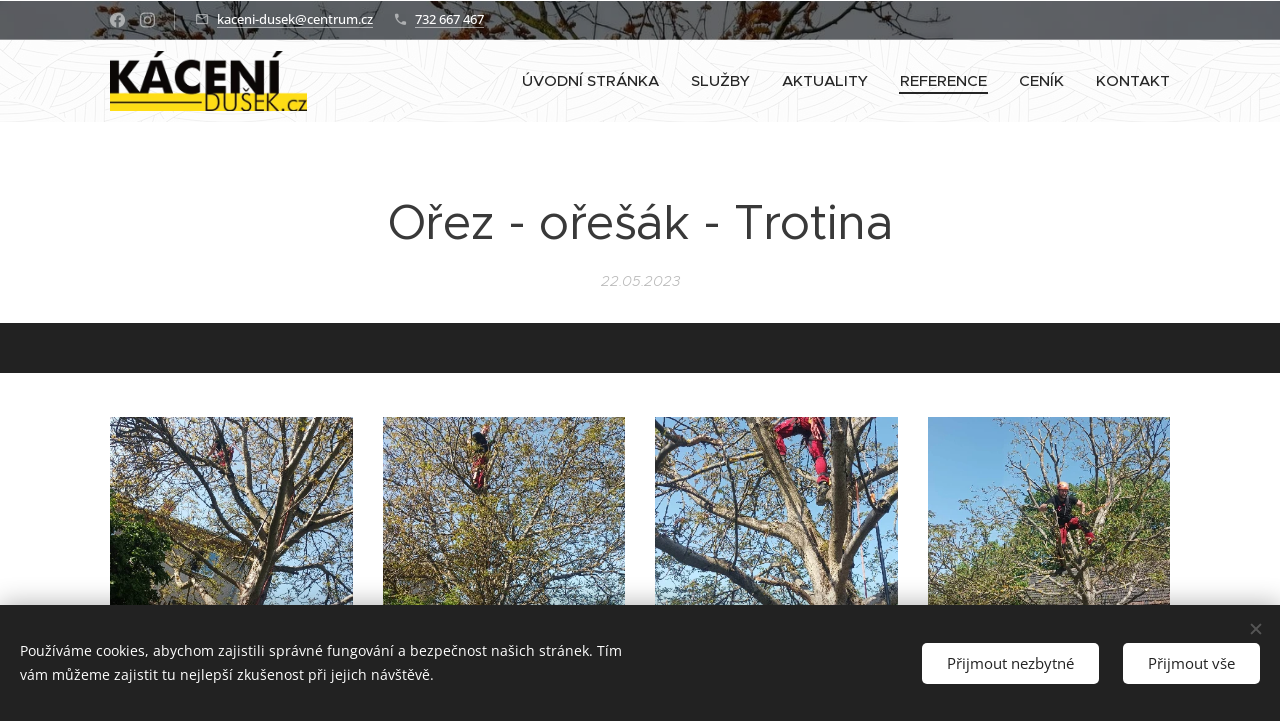

--- FILE ---
content_type: text/html; charset=UTF-8
request_url: https://www.kaceni-dusek.cz/l/orez-oresak-trotina/
body_size: 20119
content:
<!DOCTYPE html>
<html class="no-js" prefix="og: https://ogp.me/ns#" lang="cs">
<head><link rel="preconnect" href="https://duyn491kcolsw.cloudfront.net" crossorigin><link rel="preconnect" href="https://fonts.gstatic.com" crossorigin><meta charset="utf-8"><link rel="icon" href="https://duyn491kcolsw.cloudfront.net/files/2d/2di/2div3h.svg?ph=f53d43521b" type="image/svg+xml" sizes="any"><link rel="icon" href="https://duyn491kcolsw.cloudfront.net/files/07/07f/07fzq8.svg?ph=f53d43521b" type="image/svg+xml" sizes="16x16"><link rel="icon" href="https://duyn491kcolsw.cloudfront.net/files/1j/1j3/1j3767.ico?ph=f53d43521b"><link rel="apple-touch-icon" href="https://duyn491kcolsw.cloudfront.net/files/1j/1j3/1j3767.ico?ph=f53d43521b"><link rel="icon" href="https://duyn491kcolsw.cloudfront.net/files/1j/1j3/1j3767.ico?ph=f53d43521b">
    <meta http-equiv="X-UA-Compatible" content="IE=edge">
    <title>Ořez - ořešák - Trotina :: kaceni-dusek</title>
    <meta name="viewport" content="width=device-width,initial-scale=1">
    <meta name="msapplication-tap-highlight" content="no">
    
    <link href="https://duyn491kcolsw.cloudfront.net/files/0r/0rk/0rklmm.css?ph=f53d43521b" media="print" rel="stylesheet">
    <link href="https://duyn491kcolsw.cloudfront.net/files/2e/2e5/2e5qgh.css?ph=f53d43521b" media="screen and (min-width:100000em)" rel="stylesheet" data-type="cq" disabled>
    <link rel="stylesheet" href="https://duyn491kcolsw.cloudfront.net/files/41/41k/41kc5i.css?ph=f53d43521b"><link rel="stylesheet" href="https://duyn491kcolsw.cloudfront.net/files/3b/3b2/3b2e8e.css?ph=f53d43521b" media="screen and (min-width:37.5em)"><link rel="stylesheet" href="https://duyn491kcolsw.cloudfront.net/files/2v/2vp/2vpyx8.css?ph=f53d43521b" data-wnd_color_scheme_file=""><link rel="stylesheet" href="https://duyn491kcolsw.cloudfront.net/files/34/34q/34qmjb.css?ph=f53d43521b" data-wnd_color_scheme_desktop_file="" media="screen and (min-width:37.5em)" disabled=""><link rel="stylesheet" href="https://duyn491kcolsw.cloudfront.net/files/24/24r/24r2kh.css?ph=f53d43521b" data-wnd_additive_color_file=""><link rel="stylesheet" href="https://duyn491kcolsw.cloudfront.net/files/4a/4ao/4ao7pp.css?ph=f53d43521b" data-wnd_typography_file=""><link rel="stylesheet" href="https://duyn491kcolsw.cloudfront.net/files/1x/1xu/1xuc5m.css?ph=f53d43521b" data-wnd_typography_desktop_file="" media="screen and (min-width:37.5em)" disabled=""><script>(()=>{let e=!1;const t=()=>{if(!e&&window.innerWidth>=600){for(let e=0,t=document.querySelectorAll('head > link[href*="css"][media="screen and (min-width:37.5em)"]');e<t.length;e++)t[e].removeAttribute("disabled");e=!0}};t(),window.addEventListener("resize",t),"container"in document.documentElement.style||fetch(document.querySelector('head > link[data-type="cq"]').getAttribute("href")).then((e=>{e.text().then((e=>{const t=document.createElement("style");document.head.appendChild(t),t.appendChild(document.createTextNode(e)),import("https://duyn491kcolsw.cloudfront.net/client/js.polyfill/container-query-polyfill.modern.js").then((()=>{let e=setInterval((function(){document.body&&(document.body.classList.add("cq-polyfill-loaded"),clearInterval(e))}),100)}))}))}))})()</script>
<link rel="preload stylesheet" href="https://duyn491kcolsw.cloudfront.net/files/2m/2m8/2m8msc.css?ph=f53d43521b" as="style"><meta name="description" content=""><meta name="keywords" content=""><meta name="generator" content="Webnode 2"><meta name="apple-mobile-web-app-capable" content="no"><meta name="apple-mobile-web-app-status-bar-style" content="black"><meta name="format-detection" content="telephone=no">



<meta property="og:url" content="https://kaceni-dusek.cz/l/orez-oresak-trotina/"><meta property="og:title" content="Ořez - ořešák - Trotina :: kaceni-dusek"><meta property="og:type" content="article"><meta property="og:site_name" content="kaceni-dusek"><meta property="og:image" content="https://f53d43521b.clvaw-cdnwnd.com/7ff2b3b32d7cc2aadff133cb095c69fd/200000648-65a6165a62/700/351666216_983215769372354_7116278795038768973_n.jpeg?ph=f53d43521b"><meta property="og:article:published_time" content="2023-05-22T00:00:00+0200"><meta property="fb:app_id" content="225951590755638"><meta name="robots" content="index,follow"><link rel="canonical" href="https://www.kaceni-dusek.cz/l/orez-oresak-trotina/"><script>window.checkAndChangeSvgColor=function(c){try{var a=document.getElementById(c);if(a){c=[["border","borderColor"],["outline","outlineColor"],["color","color"]];for(var h,b,d,f=[],e=0,m=c.length;e<m;e++)if(h=window.getComputedStyle(a)[c[e][1]].replace(/\s/g,"").match(/^rgb[a]?\(([0-9]{1,3}),([0-9]{1,3}),([0-9]{1,3})/i)){b="";for(var g=1;3>=g;g++)b+=("0"+parseInt(h[g],10).toString(16)).slice(-2);"0"===b.charAt(0)&&(d=parseInt(b.substr(0,2),16),d=Math.max(16,d),b=d.toString(16)+b.slice(-4));f.push(c[e][0]+"="+b)}if(f.length){var k=a.getAttribute("data-src"),l=k+(0>k.indexOf("?")?"?":"&")+f.join("&");a.src!=l&&(a.src=l,a.outerHTML=a.outerHTML)}}}catch(n){}};</script></head>
<body class="l wt-blogpost ac-s ac-n l-boxed b-btn-r b-btn-s-l b-btn-dn b-btn-bw-1 img-d-n img-t-o img-h-z line-solid b-e-ds lbox-d c-s-n  hb-on  wnd-fe"><noscript>
				<iframe
				 src="https://www.googletagmanager.com/ns.html?id=GTM-542MMSL"
				 height="0"
				 width="0"
				 style="display:none;visibility:hidden"
				 >
				 </iframe>
			</noscript>

<div class="wnd-page l-page cs-gray ac-a1887f ac-normal t-t-fs-m t-t-fw-m t-t-sp-n t-t-d-n t-s-fs-s t-s-fw-m t-s-sp-n t-s-d-n t-p-fs-s t-p-fw-m t-p-sp-n t-h-fs-s t-h-fw-m t-h-sp-n t-bq-fs-m t-bq-fw-m t-bq-sp-n t-bq-d-l t-btn-fw-l t-nav-fw-s t-pd-fw-s t-nav-tt-u">
    <div class="l-w t cf t-24">
        <div class="l-bg cf sc-d">
            <div class="s-bg-l">
                
                
            </div>
        </div>
        <header class="l-h cf">
            <div class="sw cf">
	<div class="sw-c cf"><section class="s s-hb cf sc-m wnd-background-image  wnd-w-default wnd-hbs-on wnd-hbi-on">
	<div class="s-w cf">
		<div class="s-o cf">
			<div class="s-bg cf">
                <div class="s-bg-l wnd-background-image fx-none bgpos-top-center bgatt-scroll overlay-black">
                    <picture><source type="image/webp" srcset="https://f53d43521b.clvaw-cdnwnd.com/7ff2b3b32d7cc2aadff133cb095c69fd/200001320-355793557b/700/582104190_18050160521657116_1917747530672964885_n%20%281%29.webp?ph=f53d43521b 700w, https://f53d43521b.clvaw-cdnwnd.com/7ff2b3b32d7cc2aadff133cb095c69fd/200001320-355793557b/582104190_18050160521657116_1917747530672964885_n%20%281%29.webp?ph=f53d43521b 1440w, https://f53d43521b.clvaw-cdnwnd.com/7ff2b3b32d7cc2aadff133cb095c69fd/200001320-355793557b/582104190_18050160521657116_1917747530672964885_n%20%281%29.webp?ph=f53d43521b 2x" sizes="100vw" ><img src="https://f53d43521b.clvaw-cdnwnd.com/7ff2b3b32d7cc2aadff133cb095c69fd/200001318-d574cd574e/582104190_18050160521657116_1917747530672964885_n%20%281%29.jpeg?ph=f53d43521b" width="1440" height="1918" alt="" ></picture>
                    
                </div>
			</div>
			<div class="s-c">
                <div class="s-hb-c cf">
                    <div class="hb-si">
                        <div class="si">
    <div class="si-c"><a href="https://www.facebook.com/kaceni.dusek" target="_blank" rel="noreferrer" title="Facebook"><svg xmlns="https://www.w3.org/2000/svg" viewBox="0 0 24 24" height="18px" width="18px"><path d="M24 12.073c0-6.627-5.373-12-12-12s-12 5.373-12 12c0 5.99 4.388 10.954 10.125 11.854v-8.385H7.078v-3.47h3.047V9.43c0-3.007 1.792-4.669 4.533-4.669 1.312 0 2.686.235 2.686.235v2.953H15.83c-1.491 0-1.956.925-1.956 1.874v2.25h3.328l-.532 3.47h-2.796v8.385C19.612 23.027 24 18.062 24 12.073z" fill="#bebebe"></path></svg></a><a href="https://www.instagram.com/kaceni.dusek" target="_blank" rel="noreferrer" title="Instagram"><svg viewBox="0 0 24 24" xmlns="https://www.w3.org/2000/svg" height="18px" width="18px"><path d="M12 0C8.74 0 8.333.015 7.053.072 5.775.132 4.905.333 4.14.63c-.789.306-1.459.717-2.126 1.384S.935 3.35.63 4.14C.333 4.905.131 5.775.072 7.053.012 8.333 0 8.74 0 12s.015 3.667.072 4.947c.06 1.277.261 2.148.558 2.913a5.885 5.885 0 001.384 2.126A5.868 5.868 0 004.14 23.37c.766.296 1.636.499 2.913.558C8.333 23.988 8.74 24 12 24s3.667-.015 4.947-.072c1.277-.06 2.148-.262 2.913-.558a5.898 5.898 0 002.126-1.384 5.86 5.86 0 001.384-2.126c.296-.765.499-1.636.558-2.913.06-1.28.072-1.687.072-4.947s-.015-3.667-.072-4.947c-.06-1.277-.262-2.149-.558-2.913a5.89 5.89 0 00-1.384-2.126A5.847 5.847 0 0019.86.63c-.765-.297-1.636-.499-2.913-.558C15.667.012 15.26 0 12 0zm0 2.16c3.203 0 3.585.016 4.85.071 1.17.055 1.805.249 2.227.415.562.217.96.477 1.382.896.419.42.679.819.896 1.381.164.422.36 1.057.413 2.227.057 1.266.07 1.646.07 4.85s-.015 3.585-.074 4.85c-.061 1.17-.256 1.805-.421 2.227a3.81 3.81 0 01-.899 1.382 3.744 3.744 0 01-1.38.896c-.42.164-1.065.36-2.235.413-1.274.057-1.649.07-4.859.07-3.211 0-3.586-.015-4.859-.074-1.171-.061-1.816-.256-2.236-.421a3.716 3.716 0 01-1.379-.899 3.644 3.644 0 01-.9-1.38c-.165-.42-.359-1.065-.42-2.235-.045-1.26-.061-1.649-.061-4.844 0-3.196.016-3.586.061-4.861.061-1.17.255-1.814.42-2.234.21-.57.479-.96.9-1.381.419-.419.81-.689 1.379-.898.42-.166 1.051-.361 2.221-.421 1.275-.045 1.65-.06 4.859-.06l.045.03zm0 3.678a6.162 6.162 0 100 12.324 6.162 6.162 0 100-12.324zM12 16c-2.21 0-4-1.79-4-4s1.79-4 4-4 4 1.79 4 4-1.79 4-4 4zm7.846-10.405a1.441 1.441 0 01-2.88 0 1.44 1.44 0 012.88 0z" fill="#bebebe"></path></svg></a></div>
</div>
                    </div>
                    <div class="hb-ci">
                        <div class="ci">
    <div class="ci-c" data-placeholder="Kontaktní informace"><div class="ci-mail"><span><a href="mailto:kaceni-dusek@centrum.cz">kaceni-dusek@centrum.cz</a></span></div><div class="ci-phone"><span><a href="tel:732 667 467">732 667 467</a></span></div></div>
</div>
                    </div>
                    <div class="hb-ccy">
                        
                    </div>
                    <div class="hb-lang">
                        
                    </div>
                </div>
			</div>
		</div>
	</div>
</section><section data-space="true" class="s s-hn s-hn-default wnd-mt-classic wnd-na-c logo-classic sc-ml wnd-background-pattern  wnd-w-default wnd-nh-m wnd-nav-sticky menu-default-underline-grow">
	<div class="s-w">
		<div class="s-o">

			<div class="s-bg">
                <div class="s-bg-l wnd-background-pattern  bgpos-center-center bgatt-scroll" style="background-image:url('https://duyn491kcolsw.cloudfront.net/files/1k/1kv/1kvudr.jpg?ph=f53d43521b')">
                    
                    
                </div>
			</div>

			<div class="h-w h-f wnd-fixed">

				<div class="n-l">
					<div class="s-c menu-nav">
						<div class="logo-block">
							<div class="b b-l logo logo-default-inv logo-nb proxima-nova logo-21 wnd-iar-3-1 b-ls-l" id="wnd_LogoBlock_864217575" data-wnd_mvc_type="wnd.fe.LogoBlock">
	<div class="b-l-c logo-content">
		<a class="b-l-link logo-link" href="/home/">

			<div class="b-l-image logo-image">
				<div class="b-l-image-w logo-image-cell">
                    <picture><source type="image/webp" srcset="https://f53d43521b.clvaw-cdnwnd.com/7ff2b3b32d7cc2aadff133cb095c69fd/200000385-71bd471bd5/450/LOGO.webp?ph=f53d43521b 450w, https://f53d43521b.clvaw-cdnwnd.com/7ff2b3b32d7cc2aadff133cb095c69fd/200000385-71bd471bd5/700/LOGO.webp?ph=f53d43521b 700w, https://f53d43521b.clvaw-cdnwnd.com/7ff2b3b32d7cc2aadff133cb095c69fd/200000385-71bd471bd5/LOGO.webp?ph=f53d43521b 969w" sizes="(min-width: 600px) 450px, (min-width: 360px) calc(100vw * 0.8), 100vw" ><img src="https://f53d43521b.clvaw-cdnwnd.com/7ff2b3b32d7cc2aadff133cb095c69fd/200000014-3718537186/LOGO.png?ph=f53d43521b" alt="" width="969" height="295" class="wnd-logo-img" ></picture>
				</div>
			</div>

			

			<div class="b-l-br logo-br"></div>

			<div class="b-l-text logo-text-wrapper">
				<div class="b-l-text-w logo-text">
					<span class="b-l-text-c logo-text-cell"></span>
				</div>
			</div>

		</a>
	</div>
</div>
						</div>

						<div id="menu-slider">
							<div id="menu-block">
								<nav id="menu"><div class="menu-font menu-wrapper">
	<a href="#" class="menu-close" rel="nofollow" title="Close Menu"></a>
	<ul role="menubar" aria-label="Menu" class="level-1">
		<li role="none" class="wnd-homepage">
			<a class="menu-item" role="menuitem" href="/home/"><span class="menu-item-text">Úvodní stránka</span></a>
			
		</li><li role="none">
			<a class="menu-item" role="menuitem" href="/sluzby/"><span class="menu-item-text">Služby</span></a>
			
		</li><li role="none">
			<a class="menu-item" role="menuitem" href="/aktuality2/"><span class="menu-item-text">Aktuality</span></a>
			
		</li><li role="none" class="wnd-active-path">
			<a class="menu-item" role="menuitem" href="/reference/"><span class="menu-item-text">Reference</span></a>
			
		</li><li role="none">
			<a class="menu-item" role="menuitem" href="/cenik/"><span class="menu-item-text">Ceník</span></a>
			
		</li><li role="none">
			<a class="menu-item" role="menuitem" href="/kopie-z-kontaktujte-me/"><span class="menu-item-text">Kontakt</span></a>
			
		</li>
	</ul>
	<span class="more-text">Více</span>
</div></nav>
							</div>
						</div>

						<div class="cart-and-mobile">
							
							

							<div id="menu-mobile">
								<a href="#" id="menu-submit"><span></span>Menu</a>
							</div>
						</div>

					</div>
				</div>

			</div>

		</div>
	</div>
</section></div>
</div>
        </header>
        <main class="l-m cf">
            <div class="sw cf">
	<div class="sw-c cf"><section data-space="true" class="s s-hm s-hm-bdh s-bdh cf sc-w   wnd-w-default wnd-s-normal wnd-h-auto wnd-nh-m wnd-p-cc hn-default">
    <div class="s-w cf">
	    <div class="s-o cf">
	        <div class="s-bg cf">
                <div class="s-bg-l">
                    
                    
                </div>
	        </div>
	        <div class="h-c s-c cf">
		        <div class="s-bdh-c b b-s-l b-s-r b-cs cf">
			        <div class="s-bdh-w">
			            <h1 class="s-bdh-t"><div class="ld">
	<span class="ld-c">Ořez - ořešák - Trotina</span>
</div></h1>
			            <span class="s-bdh-d"><div class="ld">
	<span class="ld-c">22.05.2023</span>
</div></span>
			        </div>
		        </div>
	        </div>
	    </div>
    </div>
</section><section class="s s-basic cf sc-w   wnd-w-default wnd-s-normal wnd-h-auto" data-wnd_brightness="0" data-wnd_last_section>
	<div class="s-w cf">
		<div class="s-o s-fs cf">
			<div class="s-bg cf">
				<div class="s-bg-l">
                    
					
				</div>
			</div>
			<div class="s-c s-fs cf">
				<div class="ez cf wnd-no-cols">
	<div class="ez-c"><div class="gal-app b-gal b b-s" id="wnd_PhotoGalleryBlock_77767" data-content="{&quot;variant&quot;:&quot;default&quot;,&quot;gridCount&quot;:4,&quot;id&quot;:&quot;wnd_PhotoGalleryBlock_77767&quot;,&quot;items&quot;:[{&quot;id&quot;:200000648,&quot;title&quot;:&quot;&quot;,&quot;orientation&quot;:&quot;portrait&quot;,&quot;aspectRatio&quot;:&quot;9:16&quot;,&quot;size&quot;:{&quot;width&quot;:1080,&quot;height&quot;:1920},&quot;img&quot;:{&quot;mimeType&quot;:&quot;image/jpeg&quot;,&quot;src&quot;:&quot;https://f53d43521b.clvaw-cdnwnd.com/7ff2b3b32d7cc2aadff133cb095c69fd/200000648-65a6165a62/351666216_983215769372354_7116278795038768973_n.jpeg?ph=f53d43521b&quot;},&quot;sources&quot;:[{&quot;mimeType&quot;:&quot;image/jpeg&quot;,&quot;sizes&quot;:[{&quot;width&quot;:253,&quot;height&quot;:450,&quot;src&quot;:&quot;https://f53d43521b.clvaw-cdnwnd.com/7ff2b3b32d7cc2aadff133cb095c69fd/200000648-65a6165a62/450/351666216_983215769372354_7116278795038768973_n.jpeg?ph=f53d43521b&quot;},{&quot;width&quot;:394,&quot;height&quot;:700,&quot;src&quot;:&quot;https://f53d43521b.clvaw-cdnwnd.com/7ff2b3b32d7cc2aadff133cb095c69fd/200000648-65a6165a62/700/351666216_983215769372354_7116278795038768973_n.jpeg?ph=f53d43521b&quot;},{&quot;width&quot;:1080,&quot;height&quot;:1920,&quot;src&quot;:&quot;https://f53d43521b.clvaw-cdnwnd.com/7ff2b3b32d7cc2aadff133cb095c69fd/200000648-65a6165a62/351666216_983215769372354_7116278795038768973_n.jpeg?ph=f53d43521b&quot;}]},{&quot;mimeType&quot;:&quot;image/webp&quot;,&quot;sizes&quot;:[{&quot;width&quot;:253,&quot;height&quot;:450,&quot;src&quot;:&quot;https://f53d43521b.clvaw-cdnwnd.com/7ff2b3b32d7cc2aadff133cb095c69fd/200000649-a4b8da4b8e/450/351666216_983215769372354_7116278795038768973_n.webp?ph=f53d43521b&quot;},{&quot;width&quot;:394,&quot;height&quot;:700,&quot;src&quot;:&quot;https://f53d43521b.clvaw-cdnwnd.com/7ff2b3b32d7cc2aadff133cb095c69fd/200000649-a4b8da4b8e/700/351666216_983215769372354_7116278795038768973_n.webp?ph=f53d43521b&quot;},{&quot;width&quot;:1080,&quot;height&quot;:1920,&quot;src&quot;:&quot;https://f53d43521b.clvaw-cdnwnd.com/7ff2b3b32d7cc2aadff133cb095c69fd/200000649-a4b8da4b8e/351666216_983215769372354_7116278795038768973_n.webp?ph=f53d43521b&quot;}]}]},{&quot;id&quot;:200000642,&quot;title&quot;:&quot;&quot;,&quot;orientation&quot;:&quot;portrait&quot;,&quot;aspectRatio&quot;:&quot;9:16&quot;,&quot;size&quot;:{&quot;width&quot;:1080,&quot;height&quot;:1920},&quot;img&quot;:{&quot;mimeType&quot;:&quot;image/jpeg&quot;,&quot;src&quot;:&quot;https://f53d43521b.clvaw-cdnwnd.com/7ff2b3b32d7cc2aadff133cb095c69fd/200000642-cdf38cdf39/351624642_619422110246950_6394718950567802612_n.jpeg?ph=f53d43521b&quot;},&quot;sources&quot;:[{&quot;mimeType&quot;:&quot;image/jpeg&quot;,&quot;sizes&quot;:[{&quot;width&quot;:253,&quot;height&quot;:450,&quot;src&quot;:&quot;https://f53d43521b.clvaw-cdnwnd.com/7ff2b3b32d7cc2aadff133cb095c69fd/200000642-cdf38cdf39/450/351624642_619422110246950_6394718950567802612_n.jpeg?ph=f53d43521b&quot;},{&quot;width&quot;:394,&quot;height&quot;:700,&quot;src&quot;:&quot;https://f53d43521b.clvaw-cdnwnd.com/7ff2b3b32d7cc2aadff133cb095c69fd/200000642-cdf38cdf39/700/351624642_619422110246950_6394718950567802612_n.jpeg?ph=f53d43521b&quot;},{&quot;width&quot;:1080,&quot;height&quot;:1920,&quot;src&quot;:&quot;https://f53d43521b.clvaw-cdnwnd.com/7ff2b3b32d7cc2aadff133cb095c69fd/200000642-cdf38cdf39/351624642_619422110246950_6394718950567802612_n.jpeg?ph=f53d43521b&quot;}]},{&quot;mimeType&quot;:&quot;image/webp&quot;,&quot;sizes&quot;:[{&quot;width&quot;:253,&quot;height&quot;:450,&quot;src&quot;:&quot;https://f53d43521b.clvaw-cdnwnd.com/7ff2b3b32d7cc2aadff133cb095c69fd/200000643-ede0bede0c/450/351624642_619422110246950_6394718950567802612_n.webp?ph=f53d43521b&quot;},{&quot;width&quot;:394,&quot;height&quot;:700,&quot;src&quot;:&quot;https://f53d43521b.clvaw-cdnwnd.com/7ff2b3b32d7cc2aadff133cb095c69fd/200000643-ede0bede0c/700/351624642_619422110246950_6394718950567802612_n.webp?ph=f53d43521b&quot;},{&quot;width&quot;:1080,&quot;height&quot;:1920,&quot;src&quot;:&quot;https://f53d43521b.clvaw-cdnwnd.com/7ff2b3b32d7cc2aadff133cb095c69fd/200000643-ede0bede0c/351624642_619422110246950_6394718950567802612_n.webp?ph=f53d43521b&quot;}]}]},{&quot;id&quot;:200000646,&quot;title&quot;:&quot;&quot;,&quot;orientation&quot;:&quot;portrait&quot;,&quot;aspectRatio&quot;:&quot;9:16&quot;,&quot;size&quot;:{&quot;width&quot;:1080,&quot;height&quot;:1920},&quot;img&quot;:{&quot;mimeType&quot;:&quot;image/jpeg&quot;,&quot;src&quot;:&quot;https://f53d43521b.clvaw-cdnwnd.com/7ff2b3b32d7cc2aadff133cb095c69fd/200000646-9598f95990/351103913_1882950978743447_1100468079823812579_n.jpeg?ph=f53d43521b&quot;},&quot;sources&quot;:[{&quot;mimeType&quot;:&quot;image/jpeg&quot;,&quot;sizes&quot;:[{&quot;width&quot;:253,&quot;height&quot;:450,&quot;src&quot;:&quot;https://f53d43521b.clvaw-cdnwnd.com/7ff2b3b32d7cc2aadff133cb095c69fd/200000646-9598f95990/450/351103913_1882950978743447_1100468079823812579_n.jpeg?ph=f53d43521b&quot;},{&quot;width&quot;:394,&quot;height&quot;:700,&quot;src&quot;:&quot;https://f53d43521b.clvaw-cdnwnd.com/7ff2b3b32d7cc2aadff133cb095c69fd/200000646-9598f95990/700/351103913_1882950978743447_1100468079823812579_n.jpeg?ph=f53d43521b&quot;},{&quot;width&quot;:1080,&quot;height&quot;:1920,&quot;src&quot;:&quot;https://f53d43521b.clvaw-cdnwnd.com/7ff2b3b32d7cc2aadff133cb095c69fd/200000646-9598f95990/351103913_1882950978743447_1100468079823812579_n.jpeg?ph=f53d43521b&quot;}]},{&quot;mimeType&quot;:&quot;image/webp&quot;,&quot;sizes&quot;:[{&quot;width&quot;:253,&quot;height&quot;:450,&quot;src&quot;:&quot;https://f53d43521b.clvaw-cdnwnd.com/7ff2b3b32d7cc2aadff133cb095c69fd/200000647-d2129d212b/450/351103913_1882950978743447_1100468079823812579_n.webp?ph=f53d43521b&quot;},{&quot;width&quot;:394,&quot;height&quot;:700,&quot;src&quot;:&quot;https://f53d43521b.clvaw-cdnwnd.com/7ff2b3b32d7cc2aadff133cb095c69fd/200000647-d2129d212b/700/351103913_1882950978743447_1100468079823812579_n.webp?ph=f53d43521b&quot;},{&quot;width&quot;:1080,&quot;height&quot;:1920,&quot;src&quot;:&quot;https://f53d43521b.clvaw-cdnwnd.com/7ff2b3b32d7cc2aadff133cb095c69fd/200000647-d2129d212b/351103913_1882950978743447_1100468079823812579_n.webp?ph=f53d43521b&quot;}]}]},{&quot;id&quot;:200000644,&quot;title&quot;:&quot;&quot;,&quot;orientation&quot;:&quot;portrait&quot;,&quot;aspectRatio&quot;:&quot;9:16&quot;,&quot;size&quot;:{&quot;width&quot;:1080,&quot;height&quot;:1920},&quot;img&quot;:{&quot;mimeType&quot;:&quot;image/jpeg&quot;,&quot;src&quot;:&quot;https://f53d43521b.clvaw-cdnwnd.com/7ff2b3b32d7cc2aadff133cb095c69fd/200000644-1ca501ca51/351757416_769438191504129_7553225048190689590_n.jpeg?ph=f53d43521b&quot;},&quot;sources&quot;:[{&quot;mimeType&quot;:&quot;image/jpeg&quot;,&quot;sizes&quot;:[{&quot;width&quot;:253,&quot;height&quot;:450,&quot;src&quot;:&quot;https://f53d43521b.clvaw-cdnwnd.com/7ff2b3b32d7cc2aadff133cb095c69fd/200000644-1ca501ca51/450/351757416_769438191504129_7553225048190689590_n.jpeg?ph=f53d43521b&quot;},{&quot;width&quot;:394,&quot;height&quot;:700,&quot;src&quot;:&quot;https://f53d43521b.clvaw-cdnwnd.com/7ff2b3b32d7cc2aadff133cb095c69fd/200000644-1ca501ca51/700/351757416_769438191504129_7553225048190689590_n.jpeg?ph=f53d43521b&quot;},{&quot;width&quot;:1080,&quot;height&quot;:1920,&quot;src&quot;:&quot;https://f53d43521b.clvaw-cdnwnd.com/7ff2b3b32d7cc2aadff133cb095c69fd/200000644-1ca501ca51/351757416_769438191504129_7553225048190689590_n.jpeg?ph=f53d43521b&quot;}]},{&quot;mimeType&quot;:&quot;image/webp&quot;,&quot;sizes&quot;:[{&quot;width&quot;:253,&quot;height&quot;:450,&quot;src&quot;:&quot;https://f53d43521b.clvaw-cdnwnd.com/7ff2b3b32d7cc2aadff133cb095c69fd/200000645-2633726338/450/351757416_769438191504129_7553225048190689590_n.webp?ph=f53d43521b&quot;},{&quot;width&quot;:394,&quot;height&quot;:700,&quot;src&quot;:&quot;https://f53d43521b.clvaw-cdnwnd.com/7ff2b3b32d7cc2aadff133cb095c69fd/200000645-2633726338/700/351757416_769438191504129_7553225048190689590_n.webp?ph=f53d43521b&quot;},{&quot;width&quot;:1080,&quot;height&quot;:1920,&quot;src&quot;:&quot;https://f53d43521b.clvaw-cdnwnd.com/7ff2b3b32d7cc2aadff133cb095c69fd/200000645-2633726338/351757416_769438191504129_7553225048190689590_n.webp?ph=f53d43521b&quot;}]}]},{&quot;id&quot;:200000706,&quot;title&quot;:&quot;&quot;,&quot;orientation&quot;:&quot;portrait&quot;,&quot;aspectRatio&quot;:&quot;3:4&quot;,&quot;size&quot;:{&quot;width&quot;:1200,&quot;height&quot;:1600},&quot;img&quot;:{&quot;mimeType&quot;:&quot;image/jpeg&quot;,&quot;src&quot;:&quot;https://f53d43521b.clvaw-cdnwnd.com/7ff2b3b32d7cc2aadff133cb095c69fd/200000706-2668e26690/WhatsApp%20Image%202023-06-06%20at%2010.42.15.jpeg?ph=f53d43521b&quot;},&quot;sources&quot;:[{&quot;mimeType&quot;:&quot;image/jpeg&quot;,&quot;sizes&quot;:[{&quot;width&quot;:338,&quot;height&quot;:450,&quot;src&quot;:&quot;https://f53d43521b.clvaw-cdnwnd.com/7ff2b3b32d7cc2aadff133cb095c69fd/200000706-2668e26690/450/WhatsApp%20Image%202023-06-06%20at%2010.42.15.jpeg?ph=f53d43521b&quot;},{&quot;width&quot;:525,&quot;height&quot;:700,&quot;src&quot;:&quot;https://f53d43521b.clvaw-cdnwnd.com/7ff2b3b32d7cc2aadff133cb095c69fd/200000706-2668e26690/700/WhatsApp%20Image%202023-06-06%20at%2010.42.15.jpeg?ph=f53d43521b&quot;},{&quot;width&quot;:1200,&quot;height&quot;:1600,&quot;src&quot;:&quot;https://f53d43521b.clvaw-cdnwnd.com/7ff2b3b32d7cc2aadff133cb095c69fd/200000706-2668e26690/WhatsApp%20Image%202023-06-06%20at%2010.42.15.jpeg?ph=f53d43521b&quot;}]},{&quot;mimeType&quot;:&quot;image/webp&quot;,&quot;sizes&quot;:[{&quot;width&quot;:338,&quot;height&quot;:450,&quot;src&quot;:&quot;https://f53d43521b.clvaw-cdnwnd.com/7ff2b3b32d7cc2aadff133cb095c69fd/200000707-ef67eef680/450/WhatsApp%20Image%202023-06-06%20at%2010.42.15.webp?ph=f53d43521b&quot;},{&quot;width&quot;:525,&quot;height&quot;:700,&quot;src&quot;:&quot;https://f53d43521b.clvaw-cdnwnd.com/7ff2b3b32d7cc2aadff133cb095c69fd/200000707-ef67eef680/700/WhatsApp%20Image%202023-06-06%20at%2010.42.15.webp?ph=f53d43521b&quot;},{&quot;width&quot;:1200,&quot;height&quot;:1600,&quot;src&quot;:&quot;https://f53d43521b.clvaw-cdnwnd.com/7ff2b3b32d7cc2aadff133cb095c69fd/200000707-ef67eef680/WhatsApp%20Image%202023-06-06%20at%2010.42.15.webp?ph=f53d43521b&quot;}]}]},{&quot;id&quot;:200000702,&quot;title&quot;:&quot;&quot;,&quot;orientation&quot;:&quot;portrait&quot;,&quot;aspectRatio&quot;:&quot;3:4&quot;,&quot;size&quot;:{&quot;width&quot;:1200,&quot;height&quot;:1600},&quot;img&quot;:{&quot;mimeType&quot;:&quot;image/jpeg&quot;,&quot;src&quot;:&quot;https://f53d43521b.clvaw-cdnwnd.com/7ff2b3b32d7cc2aadff133cb095c69fd/200000702-659e0659e2/WhatsApp%20Image%202023-06-06%20at%2010.42.11.jpeg?ph=f53d43521b&quot;},&quot;sources&quot;:[{&quot;mimeType&quot;:&quot;image/jpeg&quot;,&quot;sizes&quot;:[{&quot;width&quot;:338,&quot;height&quot;:450,&quot;src&quot;:&quot;https://f53d43521b.clvaw-cdnwnd.com/7ff2b3b32d7cc2aadff133cb095c69fd/200000702-659e0659e2/450/WhatsApp%20Image%202023-06-06%20at%2010.42.11.jpeg?ph=f53d43521b&quot;},{&quot;width&quot;:525,&quot;height&quot;:700,&quot;src&quot;:&quot;https://f53d43521b.clvaw-cdnwnd.com/7ff2b3b32d7cc2aadff133cb095c69fd/200000702-659e0659e2/700/WhatsApp%20Image%202023-06-06%20at%2010.42.11.jpeg?ph=f53d43521b&quot;},{&quot;width&quot;:1200,&quot;height&quot;:1600,&quot;src&quot;:&quot;https://f53d43521b.clvaw-cdnwnd.com/7ff2b3b32d7cc2aadff133cb095c69fd/200000702-659e0659e2/WhatsApp%20Image%202023-06-06%20at%2010.42.11.jpeg?ph=f53d43521b&quot;}]},{&quot;mimeType&quot;:&quot;image/webp&quot;,&quot;sizes&quot;:[{&quot;width&quot;:338,&quot;height&quot;:450,&quot;src&quot;:&quot;https://f53d43521b.clvaw-cdnwnd.com/7ff2b3b32d7cc2aadff133cb095c69fd/200000703-2724427246/450/WhatsApp%20Image%202023-06-06%20at%2010.42.11.webp?ph=f53d43521b&quot;},{&quot;width&quot;:525,&quot;height&quot;:700,&quot;src&quot;:&quot;https://f53d43521b.clvaw-cdnwnd.com/7ff2b3b32d7cc2aadff133cb095c69fd/200000703-2724427246/700/WhatsApp%20Image%202023-06-06%20at%2010.42.11.webp?ph=f53d43521b&quot;},{&quot;width&quot;:1200,&quot;height&quot;:1600,&quot;src&quot;:&quot;https://f53d43521b.clvaw-cdnwnd.com/7ff2b3b32d7cc2aadff133cb095c69fd/200000703-2724427246/WhatsApp%20Image%202023-06-06%20at%2010.42.11.webp?ph=f53d43521b&quot;}]}]},{&quot;id&quot;:200000704,&quot;title&quot;:&quot;&quot;,&quot;orientation&quot;:&quot;portrait&quot;,&quot;aspectRatio&quot;:&quot;3:4&quot;,&quot;size&quot;:{&quot;width&quot;:1200,&quot;height&quot;:1600},&quot;img&quot;:{&quot;mimeType&quot;:&quot;image/jpeg&quot;,&quot;src&quot;:&quot;https://f53d43521b.clvaw-cdnwnd.com/7ff2b3b32d7cc2aadff133cb095c69fd/200000704-bebbcbebbd/WhatsApp%20Image%202023-06-06%20at%2010.42.10.jpeg?ph=f53d43521b&quot;},&quot;sources&quot;:[{&quot;mimeType&quot;:&quot;image/jpeg&quot;,&quot;sizes&quot;:[{&quot;width&quot;:338,&quot;height&quot;:450,&quot;src&quot;:&quot;https://f53d43521b.clvaw-cdnwnd.com/7ff2b3b32d7cc2aadff133cb095c69fd/200000704-bebbcbebbd/450/WhatsApp%20Image%202023-06-06%20at%2010.42.10.jpeg?ph=f53d43521b&quot;},{&quot;width&quot;:525,&quot;height&quot;:700,&quot;src&quot;:&quot;https://f53d43521b.clvaw-cdnwnd.com/7ff2b3b32d7cc2aadff133cb095c69fd/200000704-bebbcbebbd/700/WhatsApp%20Image%202023-06-06%20at%2010.42.10.jpeg?ph=f53d43521b&quot;},{&quot;width&quot;:1200,&quot;height&quot;:1600,&quot;src&quot;:&quot;https://f53d43521b.clvaw-cdnwnd.com/7ff2b3b32d7cc2aadff133cb095c69fd/200000704-bebbcbebbd/WhatsApp%20Image%202023-06-06%20at%2010.42.10.jpeg?ph=f53d43521b&quot;}]},{&quot;mimeType&quot;:&quot;image/webp&quot;,&quot;sizes&quot;:[{&quot;width&quot;:338,&quot;height&quot;:450,&quot;src&quot;:&quot;https://f53d43521b.clvaw-cdnwnd.com/7ff2b3b32d7cc2aadff133cb095c69fd/200000705-7d8477d849/450/WhatsApp%20Image%202023-06-06%20at%2010.42.10.webp?ph=f53d43521b&quot;},{&quot;width&quot;:525,&quot;height&quot;:700,&quot;src&quot;:&quot;https://f53d43521b.clvaw-cdnwnd.com/7ff2b3b32d7cc2aadff133cb095c69fd/200000705-7d8477d849/700/WhatsApp%20Image%202023-06-06%20at%2010.42.10.webp?ph=f53d43521b&quot;},{&quot;width&quot;:1200,&quot;height&quot;:1600,&quot;src&quot;:&quot;https://f53d43521b.clvaw-cdnwnd.com/7ff2b3b32d7cc2aadff133cb095c69fd/200000705-7d8477d849/WhatsApp%20Image%202023-06-06%20at%2010.42.10.webp?ph=f53d43521b&quot;}]}]}]}">
</div><div class="b b-text cf">
	<div class="b-c b-text-c b-s b-s-t60 b-s-b60 b-cs cf"></div>
</div></div>
</div>
			</div>
		</div>
	</div>
</section></div>
</div>
<div class="s-bdf b-s b-s-t200 b-cs " data-wnd_social_buttons="true">
	<div class="s-bdf-share b-s-b200"><div id="fb-root"></div><script src="https://connect.facebook.net/cs_CZ/sdk.js#xfbml=1&amp;version=v5.0&amp;appId=225951590755638&amp;autoLogAppEvents=1" async defer crossorigin="anonymous"></script><div style="margin-right: 20px" class="fb-share-button" data-href="https://www.kaceni-dusek.cz/l/orez-oresak-trotina/" data-layout="button" data-size="large"><a class="fb-xfbml-parse-ignore" target="_blank" href="https://www.facebook.com/sharer/sharer.php?u=https%3A%2F%2Fwww.kaceni-dusek.cz%2Fl%2Forez-oresak-trotina%2F&amp;src=sdkpreparse">Share</a></div><a href="https://twitter.com/share" class="twitter-share-button" data-size="large">Tweet</a><script>window.twttr=function(t,e,r){var n,i=t.getElementsByTagName(e)[0],w=window.twttr||{};return t.getElementById(r)?w:((n=t.createElement(e)).id=r,n.src="https://platform.twitter.com/widgets.js",i.parentNode.insertBefore(n,i),w._e=[],w.ready=function(t){w._e.push(t)},w)}(document,"script","twitter-wjs");</script></div>
	<div class="s-bdf-comments"></div>
	<div class="s-bdf-html"></div>
</div>

        </main>
        <footer class="l-f cf">
            <div class="sw cf">
	<div class="sw-c cf"><section data-wn-border-element="s-f-border" class="s s-f s-f-basic s-f-simple sc-w   wnd-w-default wnd-s-normal">
	<div class="s-w">
		<div class="s-o">
			<div class="s-bg">
                <div class="s-bg-l">
                    
                    
                </div>
			</div>
			<div class="s-c s-f-l-w s-f-border">
				<div class="s-f-l b-s b-s-t0 b-s-b0">
					<div class="s-f-l-c s-f-l-c-first">
						<div class="s-f-cr"><span class="it b link">
	<span class="it-c"><font class="wnd-font-size-140">Tel.</font><font class="wnd-font-size-140">:</font>&nbsp;<span style="font-size: 18.2px;">732 667 467</span></span>
</span></div>
						<div class="s-f-sf">
                            <span class="sf b">
<span class="sf-content sf-c link">Vytvořeno službou <a href="https://www.webnode.cz/?utm_source=text&utm_medium=footer&utm_content=wnd2&utm_campaign=signature" rel="noopener nofollow" target="_blank">Webnode</a></span>
</span>
                            <span class="sf-cbr link">
    <a href="#" rel="nofollow">Cookies</a>
</span>
                            
                            
                            
                        </div>
					</div>
					<div class="s-f-l-c s-f-l-c-last">
						<div class="s-f-lang lang-select cf">
	
</div>
					</div>
                    <div class="s-f-l-c s-f-l-c-currency">
                        <div class="s-f-ccy ccy-select cf">
	
</div>
                    </div>
				</div>
			</div>
		</div>
	</div>
</section></div>
</div>
        </footer>
    </div>
    
</div>
<section class="cb cb-dark" id="cookiebar" style="display:none;" id="cookiebar" style="display:none;">
	<div class="cb-bar cb-scrollable">
		<div class="cb-bar-c">
			<div class="cb-bar-text">Používáme cookies, abychom zajistili správné fungování a bezpečnost našich stránek. Tím vám můžeme zajistit tu nejlepší zkušenost při jejich návštěvě.</div>
			<div class="cb-bar-buttons">
				<button class="cb-button cb-close-basic" data-action="accept-necessary">
					<span class="cb-button-content">Přijmout nezbytné</span>
				</button>
				<button class="cb-button cb-close-basic" data-action="accept-all">
					<span class="cb-button-content">Přijmout vše</span>
				</button>
				
			</div>
		</div>
        <div class="cb-close cb-close-basic" data-action="accept-necessary"></div>
	</div>

	<div class="cb-popup cb-light close">
		<div class="cb-popup-c">
			<div class="cb-popup-head">
				<h3 class="cb-popup-title">Pokročilá nastavení</h3>
				<p class="cb-popup-text">Zde můžete upravit své preference ohledně cookies. Následující kategorie můžete povolit či zakázat a svůj výběr uložit.</p>
			</div>
			<div class="cb-popup-options cb-scrollable">
				<div class="cb-option">
					<input class="cb-option-input" type="checkbox" id="necessary" name="necessary" readonly="readonly" disabled="disabled" checked="checked">
                    <div class="cb-option-checkbox"></div>
                    <label class="cb-option-label" for="necessary">Nezbytné krátkodobé cookies</label>
					<div class="cb-option-text"></div>
				</div>
			</div>
			<div class="cb-popup-footer">
				<button class="cb-button cb-save-popup" data-action="advanced-save">
					<span class="cb-button-content">Uložit</span>
				</button>
			</div>
			<div class="cb-close cb-close-popup" data-action="close"></div>
		</div>
	</div>
</section>

<script src="https://duyn491kcolsw.cloudfront.net/files/3e/3em/3eml8v.js?ph=f53d43521b" crossorigin="anonymous" type="module"></script><script>document.querySelector(".wnd-fe")&&[...document.querySelectorAll(".c")].forEach((e=>{const t=e.querySelector(".b-text:only-child");t&&""===t.querySelector(".b-text-c").innerText&&e.classList.add("column-empty")}))</script>


<script src="https://duyn491kcolsw.cloudfront.net/client.fe/js.compiled/lang.cz.2091.js?ph=f53d43521b" crossorigin="anonymous"></script><script src="https://duyn491kcolsw.cloudfront.net/client.fe/js.compiled/compiled.multi.2-2197.js?ph=f53d43521b" crossorigin="anonymous"></script><script>var wnd = wnd || {};wnd.$data = {"image_content_items":{"wnd_ThumbnailBlock_1":{"id":"wnd_ThumbnailBlock_1","type":"wnd.pc.ThumbnailBlock"},"wnd_Section_default_945005937":{"id":"wnd_Section_default_945005937","type":"wnd.pc.Section"},"wnd_PhotoGalleryBlock_77767":{"id":"wnd_PhotoGalleryBlock_77767","type":"wnd.pc.PhotoGalleryBlock"},"wnd_LogoBlock_864217575":{"id":"wnd_LogoBlock_864217575","type":"wnd.pc.LogoBlock"},"wnd_FooterSection_footer_97342517":{"id":"wnd_FooterSection_footer_97342517","type":"wnd.pc.FooterSection"}},"svg_content_items":{"wnd_LogoBlock_864217575":{"id":"wnd_LogoBlock_864217575","type":"wnd.pc.LogoBlock"}},"content_items":[],"eshopSettings":{"ESHOP_SETTINGS_DISPLAY_PRICE_WITHOUT_VAT":false,"ESHOP_SETTINGS_DISPLAY_ADDITIONAL_VAT":false,"ESHOP_SETTINGS_DISPLAY_SHIPPING_COST":false},"project_info":{"isMultilanguage":false,"isMulticurrency":false,"eshop_tax_enabled":"1","country_code":"","contact_state":"","eshop_tax_type":"VAT","eshop_discounts":false,"graphQLURL":"https:\/\/kaceni-dusek.cz\/servers\/graphql\/","iubendaSettings":{"cookieBarCode":"","cookiePolicyCode":"","privacyPolicyCode":"","termsAndConditionsCode":""}}};</script><script>wnd.$system = {"fileSystemType":"aws_s3","localFilesPath":"https:\/\/www.kaceni-dusek.cz\/_files\/","awsS3FilesPath":"https:\/\/f53d43521b.clvaw-cdnwnd.com\/7ff2b3b32d7cc2aadff133cb095c69fd\/","staticFiles":"https:\/\/duyn491kcolsw.cloudfront.net\/files","isCms":false,"staticCDNServers":["https:\/\/duyn491kcolsw.cloudfront.net\/"],"fileUploadAllowExtension":["jpg","jpeg","jfif","png","gif","bmp","ico","svg","webp","tiff","pdf","doc","docx","ppt","pptx","pps","ppsx","odt","xls","xlsx","txt","rtf","mp3","wma","wav","ogg","amr","flac","m4a","3gp","avi","wmv","mov","mpg","mkv","mp4","mpeg","m4v","swf","gpx","stl","csv","xml","txt","dxf","dwg","iges","igs","step","stp"],"maxUserFormFileLimit":4194304,"frontendLanguage":"cz","backendLanguage":"cz","frontendLanguageId":"1","page":{"id":50000001,"identifier":"l","template":{"id":200000067,"styles":{"typography":"t-24_new","scheme":"cs-gray","additiveColor":"ac-a1887f ac-normal","acHeadings":false,"acSubheadings":true,"acIcons":false,"acOthers":false,"acMenu":true,"imageStyle":"img-d-n","imageHover":"img-h-z","imageTitle":"img-t-o","buttonStyle":"b-btn-r","buttonSize":"b-btn-s-l","buttonDecoration":"b-btn-dn","buttonBorders":"b-btn-bw-1","lineStyle":"line-solid","eshopGridItemStyle":"b-e-ds","formStyle":"rounded","menuType":"","menuStyle":"menu-default-underline-grow","lightboxStyle":"lbox-d","columnSpaces":"c-s-n","sectionWidth":"wnd-w-default","sectionSpace":"wnd-s-normal","layoutType":"l-boxed","layoutDecoration":"l-d-none","background":{"default":"","overlays":"","position":"","attachment":""},"backgroundSettings":{"default":""},"buttonWeight":"t-btn-fw-l","productWeight":"t-pd-fw-s","menuWeight":"t-nav-fw-s","headerBarStyle":"hb-on","typoTitleSizes":"t-t-fs-m","typoTitleWeights":"t-t-fw-m","typoTitleSpacings":"t-t-sp-n","typoTitleDecorations":"t-t-d-n","typoHeadingSizes":"t-h-fs-s","typoHeadingWeights":"t-h-fw-m","typoHeadingSpacings":"t-h-sp-n","typoSubtitleSizes":"t-s-fs-s","typoSubtitleWeights":"t-s-fw-m","typoSubtitleSpacings":"t-s-sp-n","typoSubtitleDecorations":"t-s-d-n","typoParagraphSizes":"t-p-fs-s","typoParagraphWeights":"t-p-fw-m","typoParagraphSpacings":"t-p-sp-n","typoBlockquoteSizes":"t-bq-fs-m","typoBlockquoteWeights":"t-bq-fw-m","typoBlockquoteSpacings":"t-bq-sp-n","typoBlockquoteDecorations":"t-bq-d-l","menuTextTransform":"t-nav-tt-u","sectionColor":"sc-d","headerType":"editzone","searchStyle":""}},"layout":"blog_detail","name":"O\u0159ez - o\u0159e\u0161\u00e1k - Trotina","html_title":null,"language":"cz","langId":1,"isHomepage":false,"meta_description":null,"meta_keywords":null,"header_code":null,"footer_code":null,"styles":null,"countFormsEntries":[]},"listingsPrefix":"\/l\/","productPrefix":"\/p\/","cartPrefix":"\/cart\/","checkoutPrefix":"\/checkout\/","searchPrefix":"\/search\/","isCheckout":false,"isEshop":false,"hasBlog":true,"isProductDetail":false,"isListingDetail":true,"listing_page":{"id":200000001,"template_id":50000000,"link":"\/reference\/","identifier":"orez-oresak-trotina"},"hasEshopAnalytics":false,"gTagId":null,"gAdsId":null,"format":{"be":{"DATE_TIME":{"mask":"%d.%m.%Y %H:%M","regexp":"^(((0?[1-9]|[1,2][0-9]|3[0,1])\\.(0?[1-9]|1[0-2])\\.[0-9]{1,4})(( [0-1][0-9]| 2[0-3]):[0-5][0-9])?|(([0-9]{4}(0[1-9]|1[0-2])(0[1-9]|[1,2][0-9]|3[0,1])(0[0-9]|1[0-9]|2[0-3])[0-5][0-9][0-5][0-9])))?$"},"DATE":{"mask":"%d.%m.%Y","regexp":"^((0?[1-9]|[1,2][0-9]|3[0,1])\\.(0?[1-9]|1[0-2])\\.[0-9]{1,4})$"},"CURRENCY":{"mask":{"point":",","thousands":" ","decimals":2,"mask":"%s","zerofill":true,"ignoredZerofill":true}}},"fe":{"DATE_TIME":{"mask":"%d.%m.%Y %H:%M","regexp":"^(((0?[1-9]|[1,2][0-9]|3[0,1])\\.(0?[1-9]|1[0-2])\\.[0-9]{1,4})(( [0-1][0-9]| 2[0-3]):[0-5][0-9])?|(([0-9]{4}(0[1-9]|1[0-2])(0[1-9]|[1,2][0-9]|3[0,1])(0[0-9]|1[0-9]|2[0-3])[0-5][0-9][0-5][0-9])))?$"},"DATE":{"mask":"%d.%m.%Y","regexp":"^((0?[1-9]|[1,2][0-9]|3[0,1])\\.(0?[1-9]|1[0-2])\\.[0-9]{1,4})$"},"CURRENCY":{"mask":{"point":",","thousands":" ","decimals":2,"mask":"%s","zerofill":true,"ignoredZerofill":true}}}},"e_product":null,"listing_item":{"id":200000466,"name":"O\u0159ez - o\u0159e\u0161\u00e1k - Trotina","identifier":"orez-oresak-trotina","date":"20230522121233","meta_description":null,"meta_keywords":null,"html_title":null,"styles":null,"content_items":{"wnd_PerexBlock_1":{"type":"wnd.pc.PerexBlock","id":"wnd_PerexBlock_1","context":"page","text":""},"wnd_ThumbnailBlock_1":{"type":"wnd.pc.ThumbnailBlock","id":"wnd_ThumbnailBlock_1","context":"page","style":{"background":{"default":{"default":"wnd-background-image"},"overlays":[]},"backgroundSettings":{"default":{"default":{"id":200000648,"src":"200000648-65a6165a62\/351666216_983215769372354_7116278795038768973_n.jpeg","dataType":"filesystem_files","width":1080,"height":1920,"mediaType":"myImages","mime":"","alternatives":{"image\/webp":{"id":200000649,"src":"200000649-a4b8da4b8e\/351666216_983215769372354_7116278795038768973_n.webp","dataType":"filesystem_files","width":1080,"height":1920,"mime":"image\/jpeg"}}}}}},"refs":{"filesystem_files":[{"filesystem_files.id":200000648}]}},"wnd_SectionWrapper_1_main":{"type":"wnd.pc.SectionWrapper","id":"wnd_SectionWrapper_1_main","context":"page","content":["wnd_BlogDetailHeaderSection_blog_detail_header_47535162","wnd_Section_default_945005937"]},"wnd_BlogDetailHeaderSection_blog_detail_header_47535162":{"type":"wnd.pc.BlogDetailHeaderSection","contentIdentifier":"blog_detail_header","id":"wnd_BlogDetailHeaderSection_blog_detail_header_47535162","context":"page","content":{"default":["wnd_ListingDataBlock_914835977","wnd_ListingDataBlock_849235821"],"default_box":["wnd_ListingDataBlock_914835977","wnd_ListingDataBlock_849235821"]},"contentMap":{"wnd.pc.ListingDataBlock":{"name":"wnd_ListingDataBlock_914835977","date":"wnd_ListingDataBlock_849235821"}},"style":{"sectionColor":{"default":"sc-w"},"sectionWidth":{"default":"wnd-w-default"},"sectionSpace":{"default":"wnd-s-normal"}},"variant":{"default":"default"}},"wnd_ListingDataBlock_914835977":{"type":"wnd.pc.ListingDataBlock","id":"wnd_ListingDataBlock_914835977","context":"page","refDataType":"listing_items","refDataKey":"listing_items.name","refDataId":200000154},"wnd_ListingDataBlock_849235821":{"type":"wnd.pc.ListingDataBlock","id":"wnd_ListingDataBlock_849235821","context":"page","refDataType":"listing_items","refDataKey":"listing_items.date","refDataId":200000154},"wnd_Section_default_945005937":{"type":"wnd.pc.Section","contentIdentifier":"default","id":"wnd_Section_default_945005937","context":"page","content":{"default":["wnd_EditZone_457240558"],"default_box":["wnd_EditZone_457240558"]},"contentMap":{"wnd.pc.EditZone":{"master-01":"wnd_EditZone_457240558"}},"style":{"sectionColor":{"default":"sc-w"},"sectionWidth":{"default":"wnd-w-default"},"sectionSpace":{"default":"wnd-s-normal"},"sectionHeight":{"default":"wnd-h-auto"},"sectionPosition":{"default":"wnd-p-cc"}},"variant":{"default":"default"}},"wnd_EditZone_457240558":{"type":"wnd.pc.EditZone","id":"wnd_EditZone_457240558","context":"page","content":["wnd_PhotoGalleryBlock_77767","wnd_TextBlock_974185286"]},"wnd_TextBlock_974185286":{"type":"wnd.pc.TextBlock","id":"wnd_TextBlock_974185286","context":"page","code":""},"wnd_PhotoGalleryBlock_77767":{"id":"wnd_PhotoGalleryBlock_77767","context":"page","content":["wnd_PhotoImageBlock_62847","wnd_PhotoImageBlock_47059","wnd_PhotoImageBlock_20928","wnd_PhotoImageBlock_53493","wnd_PhotoImageBlock_37276","wnd_PhotoImageBlock_71425","wnd_PhotoImageBlock_40762"],"variant":"default","limit":20,"type":"wnd.pc.PhotoGalleryBlock"},"wnd_PhotoImageBlock_47059":{"id":"wnd_PhotoImageBlock_47059","context":"page","description":"","image":{"id":200000642,"src":"200000642-cdf38cdf39\/351624642_619422110246950_6394718950567802612_n.jpeg","dataType":"filesystem_files","width":1080,"height":1920,"mime":"image\/jpeg","alternatives":{"image\/webp":{"id":200000643,"dataType":"filesystem_files","src":"200000643-ede0bede0c\/351624642_619422110246950_6394718950567802612_n.webp","height":1920,"width":1080,"mime":"image\/webp"}}},"type":"wnd.pc.PhotoImageBlock","refs":{"filesystem_files":[{"filesystem_files.id":200000642}]}},"wnd_PhotoImageBlock_62847":{"id":"wnd_PhotoImageBlock_62847","context":"page","description":"","image":{"id":200000648,"src":"200000648-65a6165a62\/351666216_983215769372354_7116278795038768973_n.jpeg","dataType":"filesystem_files","width":1080,"height":1920,"mime":"image\/jpeg","alternatives":{"image\/webp":{"id":200000649,"dataType":"filesystem_files","src":"200000649-a4b8da4b8e\/351666216_983215769372354_7116278795038768973_n.webp","height":1920,"width":1080,"mime":"image\/webp"}}},"type":"wnd.pc.PhotoImageBlock","refs":{"filesystem_files":[{"filesystem_files.id":200000648}]}},"wnd_PhotoImageBlock_20928":{"id":"wnd_PhotoImageBlock_20928","context":"page","description":"","image":{"id":200000646,"src":"200000646-9598f95990\/351103913_1882950978743447_1100468079823812579_n.jpeg","dataType":"filesystem_files","width":1080,"height":1920,"mime":"image\/jpeg","alternatives":{"image\/webp":{"id":200000647,"dataType":"filesystem_files","src":"200000647-d2129d212b\/351103913_1882950978743447_1100468079823812579_n.webp","height":1920,"width":1080,"mime":"image\/webp"}}},"type":"wnd.pc.PhotoImageBlock","refs":{"filesystem_files":[{"filesystem_files.id":200000646}]}},"wnd_PhotoImageBlock_53493":{"id":"wnd_PhotoImageBlock_53493","context":"page","description":"","image":{"id":200000644,"src":"200000644-1ca501ca51\/351757416_769438191504129_7553225048190689590_n.jpeg","dataType":"filesystem_files","width":1080,"height":1920,"mime":"image\/jpeg","alternatives":{"image\/webp":{"id":200000645,"dataType":"filesystem_files","src":"200000645-2633726338\/351757416_769438191504129_7553225048190689590_n.webp","height":1920,"width":1080,"mime":"image\/webp"}}},"type":"wnd.pc.PhotoImageBlock","refs":{"filesystem_files":[{"filesystem_files.id":200000644}]}},"wnd_PhotoImageBlock_37276":{"id":"wnd_PhotoImageBlock_37276","context":"page","description":"","image":{"id":200000706,"src":"200000706-2668e26690\/WhatsApp Image 2023-06-06 at 10.42.15.jpeg","dataType":"filesystem_files","width":1200,"height":1600,"mime":"image\/jpeg","alternatives":{"image\/webp":{"id":200000707,"dataType":"filesystem_files","src":"200000707-ef67eef680\/WhatsApp Image 2023-06-06 at 10.42.15.webp","height":1600,"width":1200,"mime":"image\/webp"}}},"type":"wnd.pc.PhotoImageBlock","refs":{"filesystem_files":[{"filesystem_files.id":200000706}]}},"wnd_PhotoImageBlock_71425":{"id":"wnd_PhotoImageBlock_71425","context":"page","description":"","image":{"id":200000702,"src":"200000702-659e0659e2\/WhatsApp Image 2023-06-06 at 10.42.11.jpeg","dataType":"filesystem_files","width":1200,"height":1600,"mime":"image\/jpeg","alternatives":{"image\/webp":{"id":200000703,"dataType":"filesystem_files","src":"200000703-2724427246\/WhatsApp Image 2023-06-06 at 10.42.11.webp","height":1600,"width":1200,"mime":"image\/webp"}}},"type":"wnd.pc.PhotoImageBlock","refs":{"filesystem_files":[{"filesystem_files.id":200000702}]}},"wnd_PhotoImageBlock_40762":{"id":"wnd_PhotoImageBlock_40762","context":"page","description":"","image":{"id":200000704,"src":"200000704-bebbcbebbd\/WhatsApp Image 2023-06-06 at 10.42.10.jpeg","dataType":"filesystem_files","width":1200,"height":1600,"mime":"image\/jpeg","alternatives":{"image\/webp":{"id":200000705,"dataType":"filesystem_files","src":"200000705-7d8477d849\/WhatsApp Image 2023-06-06 at 10.42.10.webp","height":1600,"width":1200,"mime":"image\/webp"}}},"type":"wnd.pc.PhotoImageBlock","refs":{"filesystem_files":[{"filesystem_files.id":200000704}]}}}},"feReleasedFeatures":{"dualCurrency":false,"HeurekaSatisfactionSurvey":true,"productAvailability":true},"labels":{"dualCurrency.fixedRate":"","invoicesGenerator.W2EshopInvoice.alreadyPayed":"Nepla\u0165te! - Uhrazeno","invoicesGenerator.W2EshopInvoice.amount":"Mno\u017estv\u00ed:","invoicesGenerator.W2EshopInvoice.contactInfo":"Kontaktn\u00ed informace:","invoicesGenerator.W2EshopInvoice.couponCode":"K\u00f3d kup\u00f3nu","invoicesGenerator.W2EshopInvoice.customer":"Z\u00e1kazn\u00edk:","invoicesGenerator.W2EshopInvoice.dateOfIssue":"Datum vystaven\u00ed:","invoicesGenerator.W2EshopInvoice.dateOfTaxableSupply":"Datum uskute\u010dn\u011bn\u00ed pln\u011bn\u00ed:","invoicesGenerator.W2EshopInvoice.dic":"DI\u010c:","invoicesGenerator.W2EshopInvoice.discount":"Sleva","invoicesGenerator.W2EshopInvoice.dueDate":"Datum splatnosti:","invoicesGenerator.W2EshopInvoice.email":"E-mail:","invoicesGenerator.W2EshopInvoice.filenamePrefix":"Faktura-","invoicesGenerator.W2EshopInvoice.fiscalCode":"Da\u0148ov\u00fd k\u00f3d:","invoicesGenerator.W2EshopInvoice.freeShipping":"Doprava zdarma","invoicesGenerator.W2EshopInvoice.ic":"I\u010c:","invoicesGenerator.W2EshopInvoice.invoiceNo":"Faktura \u010d\u00edslo","invoicesGenerator.W2EshopInvoice.invoiceNoTaxed":"Faktura - Da\u0148ov\u00fd doklad \u010d\u00edslo","invoicesGenerator.W2EshopInvoice.notVatPayers":"Nejsem pl\u00e1tcem DPH","invoicesGenerator.W2EshopInvoice.orderNo":"\u010c\u00edslo objedn\u00e1vky:","invoicesGenerator.W2EshopInvoice.paymentPrice":"Cena platebn\u00ed metody:","invoicesGenerator.W2EshopInvoice.pec":"PEC:","invoicesGenerator.W2EshopInvoice.phone":"Telefon:","invoicesGenerator.W2EshopInvoice.priceExTax":"Cena bez dan\u011b:","invoicesGenerator.W2EshopInvoice.priceIncludingTax":"Cena v\u010detn\u011b dan\u011b:","invoicesGenerator.W2EshopInvoice.product":"Produkt:","invoicesGenerator.W2EshopInvoice.productNr":"\u010c\u00edslo produktu:","invoicesGenerator.W2EshopInvoice.recipientCode":"K\u00f3d p\u0159\u00edjemce:","invoicesGenerator.W2EshopInvoice.shippingAddress":"Doru\u010dovac\u00ed adresa:","invoicesGenerator.W2EshopInvoice.shippingPrice":"Cena dopravy:","invoicesGenerator.W2EshopInvoice.subtotal":"Mezisou\u010det:","invoicesGenerator.W2EshopInvoice.sum":"Celkov\u00e1 cena","invoicesGenerator.W2EshopInvoice.supplier":"Dodavatel","invoicesGenerator.W2EshopInvoice.tax":"Da\u0148:","invoicesGenerator.W2EshopInvoice.total":"Celkem:","invoicesGenerator.W2EshopInvoice.web":"Web:","wnd.errorBandwidthStorage.description":"Omlouv\u00e1me se za p\u0159\u00edpadn\u00e9 komplikace. Pokud jste majitel t\u011bchto str\u00e1nek a chcete je znovu zprovoznit, p\u0159ihlaste se pros\u00edm ke sv\u00e9mu \u00fa\u010dtu.","wnd.errorBandwidthStorage.heading":"Tento web je do\u010dasn\u011b nedostupn\u00fd (nebo ve v\u00fdstavb\u011b)","wnd.es.CheckoutShippingService.correiosDeliveryWithSpecialConditions":"CEP de destino est\u00e1 sujeito a condi\u00e7\u00f5es especiais de entrega pela ECT e ser\u00e1 realizada com o acr\u00e9scimo de at\u00e9 7 (sete) dias \u00fateis ao prazo regular.","wnd.es.CheckoutShippingService.correiosWithoutHomeDelivery":"CEP de destino est\u00e1 temporariamente sem entrega domiciliar. A entrega ser\u00e1 efetuada na ag\u00eancia indicada no Aviso de Chegada que ser\u00e1 entregue no endere\u00e7o do destinat\u00e1rio","wnd.es.ProductEdit.unit.cm":"cm","wnd.es.ProductEdit.unit.floz":"fl oz","wnd.es.ProductEdit.unit.ft":"ft","wnd.es.ProductEdit.unit.ft2":"ft\u00b2","wnd.es.ProductEdit.unit.g":"g","wnd.es.ProductEdit.unit.gal":"gal","wnd.es.ProductEdit.unit.in":"in","wnd.es.ProductEdit.unit.inventoryQuantity":"ks","wnd.es.ProductEdit.unit.inventorySize":"cm","wnd.es.ProductEdit.unit.inventorySize.cm":"cm","wnd.es.ProductEdit.unit.inventorySize.inch":"in","wnd.es.ProductEdit.unit.inventoryWeight":"kg","wnd.es.ProductEdit.unit.inventoryWeight.kg":"kg","wnd.es.ProductEdit.unit.inventoryWeight.lb":"lb","wnd.es.ProductEdit.unit.l":"l","wnd.es.ProductEdit.unit.m":"m","wnd.es.ProductEdit.unit.m2":"m\u00b2","wnd.es.ProductEdit.unit.m3":"m\u00b3","wnd.es.ProductEdit.unit.mg":"mg","wnd.es.ProductEdit.unit.ml":"ml","wnd.es.ProductEdit.unit.mm":"mm","wnd.es.ProductEdit.unit.oz":"oz","wnd.es.ProductEdit.unit.pcs":"ks","wnd.es.ProductEdit.unit.pt":"pt","wnd.es.ProductEdit.unit.qt":"qt","wnd.es.ProductEdit.unit.yd":"yd","wnd.es.ProductList.inventory.outOfStock":"Vyprod\u00e1no","wnd.fe.CheckoutFi.creditCard":"Platba kartou","wnd.fe.CheckoutSelectMethodKlarnaPlaygroundItem":"{name} testovac\u00ed \u00fa\u010det","wnd.fe.CheckoutSelectMethodZasilkovnaItem.change":"Zm\u011bnit v\u00fddejn\u00ed m\u00edsto","wnd.fe.CheckoutSelectMethodZasilkovnaItem.choose":"Zvolte si v\u00fddejn\u00ed m\u00edsto","wnd.fe.CheckoutSelectMethodZasilkovnaItem.error":"Zvolte si pros\u00edm v\u00fddejn\u00ed m\u00edsto","wnd.fe.CheckoutZipField.brInvalid":"Zadejte pros\u00edm platn\u00e9 PS\u010c ve form\u00e1tu XXXXX-XXX","wnd.fe.CookieBar.message":"Tyto str\u00e1nky pou\u017e\u00edvaj\u00ed cookies k anal\u00fdze n\u00e1v\u0161t\u011bvnosti a bezpe\u010dn\u00e9mu provozov\u00e1n\u00ed str\u00e1nek. Pou\u017e\u00edv\u00e1n\u00edm str\u00e1nek vyjad\u0159ujete souhlas s na\u0161imi pravidly pro ochranu soukrom\u00ed.","wnd.fe.FeFooter.createWebsite":"Vytvo\u0159te si webov\u00e9 str\u00e1nky zdarma!","wnd.fe.FormManager.error.file.invalidExtOrCorrupted":"Tento soubor nelze nahr\u00e1t. Je bu\u010f po\u0161kozen\u00fd, nebo jeho p\u0159\u00edpona neodpov\u00edd\u00e1 form\u00e1tu souboru.","wnd.fe.FormManager.error.file.notAllowedExtension":"Soubory s p\u0159\u00edponou \u0022{EXTENSION}\u0022 nen\u00ed mo\u017en\u00e9 nahr\u00e1t.","wnd.fe.FormManager.error.file.required":"Vyberte pros\u00edm soubor pro nahr\u00e1n\u00ed.","wnd.fe.FormManager.error.file.sizeExceeded":"Maxim\u00e1ln\u00ed velikost nahr\u00e1van\u00e9ho souboru je {SIZE} MB.","wnd.fe.FormManager.error.userChangePassword":"Hesla se neshoduj\u00ed","wnd.fe.FormManager.error.userLogin.inactiveAccount":"Va\u0161e registrace je\u0161t\u011b nebyla schv\u00e1lena, nen\u00ed mo\u017en\u00e9 se p\u0159ihl\u00e1sit!","wnd.fe.FormManager.error.userLogin.invalidLogin":"Neplatn\u00e9 u\u017eivatelsk\u00e9 jm\u00e9no nebo heslo!","wnd.fe.FreeBarBlock.buttonText":"Vytvo\u0159it str\u00e1nky","wnd.fe.FreeBarBlock.longText":"Tento web je vytvo\u0159en\u00fd pomoc\u00ed Webnode. \u003Cstrong\u003EVytvo\u0159te si vlastn\u00ed str\u00e1nky\u003C\/strong\u003E zdarma je\u0161t\u011b dnes!","wnd.fe.ListingData.shortMonthName.Apr":"Dub","wnd.fe.ListingData.shortMonthName.Aug":"Srp","wnd.fe.ListingData.shortMonthName.Dec":"Pro","wnd.fe.ListingData.shortMonthName.Feb":"\u00dano","wnd.fe.ListingData.shortMonthName.Jan":"Led","wnd.fe.ListingData.shortMonthName.Jul":"\u010cvc","wnd.fe.ListingData.shortMonthName.Jun":"\u010cvn","wnd.fe.ListingData.shortMonthName.Mar":"B\u0159e","wnd.fe.ListingData.shortMonthName.May":"Kv\u011b","wnd.fe.ListingData.shortMonthName.Nov":"Lis","wnd.fe.ListingData.shortMonthName.Oct":"\u0158\u00edj","wnd.fe.ListingData.shortMonthName.Sep":"Z\u00e1\u0159","wnd.fe.ShoppingCartManager.count.between2And4":"{COUNT} polo\u017eky","wnd.fe.ShoppingCartManager.count.moreThan5":"{COUNT} polo\u017eek","wnd.fe.ShoppingCartManager.count.one":"{COUNT} polo\u017eka","wnd.fe.ShoppingCartTable.label.itemsInStock":"Pouze {COUNT} ks k dispozici skladem","wnd.fe.ShoppingCartTable.label.itemsInStock.between2And4":"Pouze {COUNT} ks k dispozici skladem","wnd.fe.ShoppingCartTable.label.itemsInStock.moreThan5":"Pouze {COUNT} ks k dispozici skladem","wnd.fe.ShoppingCartTable.label.itemsInStock.one":"Pouze {COUNT} ks k dispozici skladem","wnd.fe.ShoppingCartTable.label.outOfStock":"Vyprod\u00e1no","wnd.fe.UserBar.logOut":"Odhl\u00e1sit","wnd.pc.BlogDetailPageZone.next":"Nov\u011bj\u0161\u00ed \u010dl\u00e1nky","wnd.pc.BlogDetailPageZone.previous":"Star\u0161\u00ed \u010dl\u00e1nky","wnd.pc.ContactInfoBlock.placeholder.infoMail":"Nap\u0159. kontakt@example.com","wnd.pc.ContactInfoBlock.placeholder.infoPhone":"Nap\u0159. +420 123 456 789","wnd.pc.ContactInfoBlock.placeholder.infoText":"Nap\u0159. Otev\u0159eno denn\u011b 8:00 - 16:00","wnd.pc.CookieBar.button.advancedClose":"Zav\u0159\u00edt","wnd.pc.CookieBar.button.advancedOpen":"Otev\u0159\u00edt pokro\u010dil\u00e1 nastaven\u00ed","wnd.pc.CookieBar.button.advancedSave":"Ulo\u017eit","wnd.pc.CookieBar.link.disclosure":"Disclosure","wnd.pc.CookieBar.title.advanced":"Pokro\u010dil\u00e1 nastaven\u00ed","wnd.pc.CookieBar.title.option.functional":"Funk\u010dn\u00ed cookies","wnd.pc.CookieBar.title.option.marketing":"Marketingov\u00e9 cookies","wnd.pc.CookieBar.title.option.necessary":"Nezbytn\u00e9 kr\u00e1tkodob\u00e9 cookies","wnd.pc.CookieBar.title.option.performance":"V\u00fdkonnostn\u00ed cookies","wnd.pc.CookieBarReopenBlock.text":"Cookies","wnd.pc.FileBlock.download":"ST\u00c1HNOUT","wnd.pc.FormBlock.action.defaultMessage.text":"Formul\u00e1\u0159 byl \u00fasp\u011b\u0161n\u011b odesl\u00e1n.","wnd.pc.FormBlock.action.defaultMessage.title":"D\u011bkujeme!","wnd.pc.FormBlock.action.invisibleCaptchaInfoText":"Tato str\u00e1nka je chr\u00e1n\u011bn\u00e1 slu\u017ebou reCAPTCHA, na kterou se vztahuj\u00ed \u003Clink1\u003EZ\u00e1sady ochrany osobn\u00edch \u00fadaj\u016f\u003C\/link1\u003E a \u003Clink2\u003ESmluvn\u00ed podm\u00ednky\u003C\/link2\u003E spole\u010dnosti Google.","wnd.pc.FormBlock.action.submitBlockedDisabledBecauseSiteSecurity":"Formul\u00e1\u0159 nelze odeslat (provozovatel str\u00e1nek zablokoval va\u0161i lokalitu).","wnd.pc.FormBlock.mail.value.no":"Ne","wnd.pc.FormBlock.mail.value.yes":"Ano","wnd.pc.FreeBarBlock.longText":"wnd.pc.FreeBarBlock.longText","wnd.pc.FreeBarBlock.text":"Vytvo\u0159eno slu\u017ebou","wnd.pc.ListingDetailPageZone.next":"N\u00e1sleduj\u00edc\u00ed","wnd.pc.ListingDetailPageZone.previous":"P\u0159edchoz\u00ed","wnd.pc.ListingItemCopy.namePrefix":"Kopie z","wnd.pc.MenuBlock.closeSubmenu":"Zav\u0159\u00edt submenu","wnd.pc.MenuBlock.openSubmenu":"Otev\u0159it submenu","wnd.pc.Option.defaultText":"Dal\u0161\u00ed mo\u017enost","wnd.pc.PageCopy.namePrefix":"Kopie z","wnd.pc.PhotoGalleryBlock.placeholder.text":"Tato fotogalerie neobsahuje \u017e\u00e1dn\u00e9 obr\u00e1zky.","wnd.pc.PhotoGalleryBlock.placeholder.title":"Fotogalerie","wnd.pc.ProductAddToCartBlock.addToCart":"Do ko\u0161\u00edku","wnd.pc.ProductAvailability.in14Days":"Dostupn\u00e9 do 14 dn\u016f","wnd.pc.ProductAvailability.in3Days":"Dostupn\u00e9 do 3 dn\u016f","wnd.pc.ProductAvailability.in7Days":"Dostupn\u00e9 do 7 dn\u016f","wnd.pc.ProductAvailability.inMonth":"Dostupn\u00e9 do m\u011bs\u00edce","wnd.pc.ProductAvailability.inMoreThanMonth":"Dostupn\u00e9 za v\u00edce ne\u017e m\u011bs\u00edc","wnd.pc.ProductAvailability.inStock":"Skladem","wnd.pc.ProductGalleryBlock.placeholder.text":"V t\u00e9to galerii nejsou \u017e\u00e1dn\u00e9 produkty.","wnd.pc.ProductGalleryBlock.placeholder.title":"Galerie produktu","wnd.pc.ProductItem.button.viewDetail":"Produktov\u00e1 str\u00e1nka","wnd.pc.ProductOptionGroupBlock.notSelected":"Nem\u00e1te vybr\u00e1no","wnd.pc.ProductOutOfStockBlock.label":"Vyprod\u00e1no","wnd.pc.ProductPriceBlock.prefixText":"Cena od\u00a0","wnd.pc.ProductPriceBlock.suffixText":"","wnd.pc.ProductPriceExcludingVATBlock.USContent":"cena bez DPH","wnd.pc.ProductPriceExcludingVATBlock.content":"cena v\u010detn\u011b DPH","wnd.pc.ProductShippingInformationBlock.content":"nezahrnuje cenu dopravy","wnd.pc.ProductVATInformationBlock.content":"bez DPH {PRICE}","wnd.pc.ProductsZone.label.collections":"Kategorie","wnd.pc.ProductsZone.placeholder.noProductsInCategory":"Tato kategorie je pr\u00e1zdn\u00e1. P\u0159idejte do n\u00ed produkty, nebo zvolte jinou kategorii.","wnd.pc.ProductsZone.placeholder.text":"V e-shopu zat\u00edm nem\u00e1te \u017e\u00e1dn\u00fd produkt. Klikn\u011bte na \u0022P\u0159idat produkt\u0022.","wnd.pc.ProductsZone.placeholder.title":"Produkty","wnd.pc.ProductsZoneModel.label.allCollections":"V\u0161echny produkty","wnd.pc.SearchBlock.allListingItems":"V\u0161echny \u010dl\u00e1nky","wnd.pc.SearchBlock.allPages":"V\u0161echny str\u00e1nky","wnd.pc.SearchBlock.allProducts":"V\u0161echny produkty","wnd.pc.SearchBlock.allResults":"Zobrazit v\u0161echny v\u00fdsledky","wnd.pc.SearchBlock.iconText":"Hledat","wnd.pc.SearchBlock.inputPlaceholder":"Co hled\u00e1te?","wnd.pc.SearchBlock.matchInListingItemIdentifier":"\u010cl\u00e1nek s v\u00fdrazem \u0022{IDENTIFIER}\u0022 v URL","wnd.pc.SearchBlock.matchInPageIdentifier":"Str\u00e1nka s v\u00fdrazem \u0022{IDENTIFIER}\u0022 v URL","wnd.pc.SearchBlock.noResults":"Nic jsme nena\u0161li","wnd.pc.SearchBlock.requestError":"Chyba: Nelze zobrazit dal\u0161\u00ed v\u00fdsledky, zkuste pros\u00edm obnovit str\u00e1nku, nebo \u003Clink1\u003Eklikn\u011bte sem\u003C\/link1\u003E","wnd.pc.SearchResultsZone.emptyResult":"K tomuto hled\u00e1n\u00ed jsme nic nena\u0161li. Zkuste pros\u00edm pou\u017e\u00edt jin\u00fd v\u00fdraz.","wnd.pc.SearchResultsZone.foundProducts":"Nalezeno produkt\u016f:","wnd.pc.SearchResultsZone.listingItemsTitle":"\u010cl\u00e1nky","wnd.pc.SearchResultsZone.pagesTitle":"Str\u00e1nky","wnd.pc.SearchResultsZone.productsTitle":"Produkty","wnd.pc.SearchResultsZone.title":"V\u00fdsledky pro dotaz:","wnd.pc.SectionMsg.name.eshopCategories":"Kategorie","wnd.pc.ShoppingCartTable.label.checkout":"Objednat","wnd.pc.ShoppingCartTable.label.checkoutDisabled":"Objedn\u00e1vku nelze dokon\u010dit (nejsou dostupn\u00e9 \u017e\u00e1dn\u00e9 dopravn\u00ed nebo platebn\u00ed metody).","wnd.pc.ShoppingCartTable.label.checkoutDisabledBecauseSiteSecurity":"Objedn\u00e1vku nelze dokon\u010dit (provozovatel e-shopu zablokoval va\u0161i lokalitu).","wnd.pc.ShoppingCartTable.label.continue":"Pokra\u010dovat v n\u00e1kupu","wnd.pc.ShoppingCartTable.label.delete":"Smazat","wnd.pc.ShoppingCartTable.label.item":"Produkt","wnd.pc.ShoppingCartTable.label.price":"Cena","wnd.pc.ShoppingCartTable.label.quantity":"Mno\u017estv\u00ed","wnd.pc.ShoppingCartTable.label.sum":"Celkem","wnd.pc.ShoppingCartTable.label.totalPrice":"Celkem","wnd.pc.ShoppingCartTable.placeholder.text":"Vy to ale m\u016f\u017eete zm\u011bnit. Vyberte si z na\u0161\u00ed nab\u00eddky.","wnd.pc.ShoppingCartTable.placeholder.title":"V\u00e1\u0161 ko\u0161\u00edk je pr\u00e1zdn\u00fd.","wnd.pc.ShoppingCartTotalPriceExcludingVATBlock.label":"bez DPH","wnd.pc.ShoppingCartTotalPriceInformationBlock.label":"Nezahrnuje cenu dopravy","wnd.pc.ShoppingCartTotalPriceWithVATBlock.label":"v\u010detn\u011b DPH","wnd.pc.ShoppingCartTotalVATBlock.label":"DPH {RATE} %","wnd.pc.SystemFooterBlock.poweredByWebnode":"Vytvo\u0159eno slu\u017ebou {START_LINK}Webnode{END_LINK}","wnd.pc.UserBar.logoutText":"Odhl\u00e1sit se","wnd.pc.UserChangePasswordFormBlock.invalidRecoveryUrl":"Platnost odkazu, kter\u00fd v\u00e1m umo\u017en\u00ed zm\u011bnit heslo, ji\u017e vypr\u0161ela. Pokud chcete zaslat nov\u00fd odkaz, pokra\u010dujte pros\u00edm na str\u00e1nku {START_LINK}Zapomenut\u00e9 heslo{END_LINK}","wnd.pc.UserRecoveryFormBlock.action.defaultMessage.text":"Na va\u0161i e-mailovou adresu jsme zaslali zpr\u00e1vu s odkazem, kter\u00fd v\u00e1m umo\u017en\u00ed zm\u011bnit heslo. Pokud v\u00e1m zpr\u00e1va nep\u0159i\u0161la, zkontrolujte pros\u00edm nevy\u017e\u00e1danou po\u0161tu.","wnd.pc.UserRecoveryFormBlock.action.defaultMessage.title":"Po\u017eadavek na zm\u011bnu hesla byl odesl\u00e1n.","wnd.pc.UserRegistrationFormBlock.action.defaultMessage.text":"Va\u0161e registrace nyn\u00ed \u010dek\u00e1 na schv\u00e1len\u00ed a nen\u00ed mo\u017en\u00e9 se na str\u00e1nk\u00e1ch p\u0159ihl\u00e1sit. Jakmile v\u00e1m registraci schv\u00e1l\u00edme, za\u0161leme v\u00e1m e-mailovou zpr\u00e1vu.","wnd.pc.UserRegistrationFormBlock.action.defaultMessage.title":"D\u011bkujeme za registraci na na\u0161ich str\u00e1nk\u00e1ch.","wnd.pc.UserRegistrationFormBlock.action.successfulRegistrationMessage.text":"Va\u0161e registrace prob\u011bhla v po\u0159\u00e1dku. Nyn\u00ed se m\u016f\u017eete p\u0159ihl\u00e1sit k zam\u010den\u00fdm str\u00e1nk\u00e1m tohoto webu.","wnd.pm.AddNewPagePattern.onlineStore":"Internetov\u00fd obchod","wnd.ps.CookieBarSettingsForm.default.advancedMainText":"Zde m\u016f\u017eete upravit sv\u00e9 preference ohledn\u011b cookies. N\u00e1sleduj\u00edc\u00ed kategorie m\u016f\u017eete povolit \u010di zak\u00e1zat a sv\u016fj v\u00fdb\u011br ulo\u017eit.","wnd.ps.CookieBarSettingsForm.default.captionAcceptAll":"P\u0159ijmout v\u0161e","wnd.ps.CookieBarSettingsForm.default.captionAcceptNecessary":"P\u0159ijmout nezbytn\u00e9","wnd.ps.CookieBarSettingsForm.default.mainText":"Pou\u017e\u00edv\u00e1me cookies, abychom zajistili spr\u00e1vn\u00e9 fungov\u00e1n\u00ed a bezpe\u010dnost na\u0161ich str\u00e1nek. T\u00edm v\u00e1m m\u016f\u017eeme zajistit tu nejlep\u0161\u00ed zku\u0161enost p\u0159i jejich n\u00e1v\u0161t\u011bv\u011b.","wnd.template.checkoutSubTitle":"Choose your billing frequency and preferred payment method","wnd.templates.next":"N\u00e1sleduj\u00edc\u00ed","wnd.templates.prev":"P\u0159edchoz\u00ed","wnd.templates.readMore":"\u010c\u00edst d\u00e1le"},"fontSubset":null};</script><script>wnd.trackerConfig = {
					events: {"error":{"name":"Error"},"publish":{"name":"Publish page"},"open_premium_popup":{"name":"Open premium popup"},"publish_from_premium_popup":{"name":"Publish from premium content popup"},"upgrade_your_plan":{"name":"Upgrade your plan"},"ml_lock_page":{"name":"Lock access to page"},"ml_unlock_page":{"name":"Unlock access to page"},"ml_start_add_page_member_area":{"name":"Start - add page Member Area"},"ml_end_add_page_member_area":{"name":"End - add page Member Area"},"ml_show_activation_popup":{"name":"Show activation popup"},"ml_activation":{"name":"Member Login Activation"},"ml_deactivation":{"name":"Member Login Deactivation"},"ml_enable_require_approval":{"name":"Enable approve registration manually"},"ml_disable_require_approval":{"name":"Disable approve registration manually"},"ml_fe_member_registration":{"name":"Member Registration on FE"},"ml_fe_member_login":{"name":"Login Member"},"ml_fe_member_recovery":{"name":"Sent recovery email"},"ml_fe_member_change_password":{"name":"Change Password"},"undoredo_click_undo":{"name":"Undo\/Redo - click Undo"},"undoredo_click_redo":{"name":"Undo\/Redo - click Redo"},"add_page":{"name":"Page adding completed"},"change_page_order":{"name":"Change of page order"},"delete_page":{"name":"Page deleted"},"background_options_change":{"name":"Background setting completed"},"add_content":{"name":"Content adding completed"},"delete_content":{"name":"Content deleting completed"},"change_text":{"name":"Editing of text completed"},"add_image":{"name":"Image adding completed"},"add_photo":{"name":"Adding photo to galery completed"},"change_logo":{"name":"Logo changing completed"},"open_pages":{"name":"Open Pages"},"show_page_cms":{"name":"Show Page - CMS"},"new_section":{"name":"New section completed"},"delete_section":{"name":"Section deleting completed"},"add_video":{"name":"Video adding completed"},"add_maps":{"name":"Maps adding completed"},"add_button":{"name":"Button adding completed"},"add_file":{"name":"File adding completed"},"add_hr":{"name":"Horizontal line adding completed"},"delete_cell":{"name":"Cell deleting completed"},"delete_microtemplate":{"name":"Microtemplate deleting completed"},"add_blog_page":{"name":"Blog page adding completed"},"new_blog_post":{"name":"New blog post created"},"new_blog_recent_posts":{"name":"Blog recent posts list created"},"e_show_products_popup":{"name":"Show products popup"},"e_show_add_product":{"name":"Show add product popup"},"e_show_edit_product":{"name":"Show edit product popup"},"e_show_collections_popup":{"name":"Show collections manager popup"},"e_show_eshop_settings":{"name":"Show eshop settings popup"},"e_add_product":{"name":"Add product"},"e_edit_product":{"name":"Edit product"},"e_remove_product":{"name":"Remove product"},"e_bulk_show":{"name":"Bulk show products"},"e_bulk_hide":{"name":"Bulk hide products"},"e_bulk_remove":{"name":"Bulk remove products"},"e_move_product":{"name":"Order products"},"e_add_collection":{"name":"Add collection"},"e_rename_collection":{"name":"Rename collection"},"e_remove_collection":{"name":"Remove collection"},"e_add_product_to_collection":{"name":"Assign product to collection"},"e_remove_product_from_collection":{"name":"Unassign product from collection"},"e_move_collection":{"name":"Order collections"},"e_add_products_page":{"name":"Add products page"},"e_add_procucts_section":{"name":"Add products list section"},"e_add_products_content":{"name":"Add products list content block"},"e_change_products_zone_style":{"name":"Change style in products list"},"e_change_products_zone_collection":{"name":"Change collection in products list"},"e_show_products_zone_collection_filter":{"name":"Show collection filter in products list"},"e_hide_products_zone_collection_filter":{"name":"Hide collection filter in products list"},"e_show_product_detail_page":{"name":"Show product detail page"},"e_add_to_cart":{"name":"Add product to cart"},"e_remove_from_cart":{"name":"Remove product from cart"},"e_checkout_step":{"name":"From cart to checkout"},"e_finish_checkout":{"name":"Finish order"},"welcome_window_play_video":{"name":"Welcome window - play video"},"e_import_file":{"name":"Eshop - products import - file info"},"e_import_upload_time":{"name":"Eshop - products import - upload file duration"},"e_import_result":{"name":"Eshop - products import result"},"e_import_error":{"name":"Eshop - products import - errors"},"e_promo_blogpost":{"name":"Eshop promo - blogpost"},"e_promo_activate":{"name":"Eshop promo - activate"},"e_settings_activate":{"name":"Online store - activate"},"e_promo_hide":{"name":"Eshop promo - close"},"e_activation_popup_step":{"name":"Eshop activation popup - step"},"e_activation_popup_activate":{"name":"Eshop activation popup - activate"},"e_activation_popup_hide":{"name":"Eshop activation popup - close"},"e_deactivation":{"name":"Eshop deactivation"},"e_reactivation":{"name":"Eshop reactivation"},"e_variant_create_first":{"name":"Eshop - variants - add first variant"},"e_variant_add_option_row":{"name":"Eshop - variants - add option row"},"e_variant_remove_option_row":{"name":"Eshop - variants - remove option row"},"e_variant_activate_edit":{"name":"Eshop - variants - activate edit"},"e_variant_deactivate_edit":{"name":"Eshop - variants - deactivate edit"},"move_block_popup":{"name":"Move block - show popup"},"move_block_start":{"name":"Move block - start"},"publish_window":{"name":"Publish window"},"welcome_window_video":{"name":"Video welcome window"},"ai_assistant_aisection_popup_promo_show":{"name":"AI Assistant - show AI section Promo\/Purchase popup (Upgrade Needed)"},"ai_assistant_aisection_popup_promo_close":{"name":"AI Assistant - close AI section Promo\/Purchase popup (Upgrade Needed)"},"ai_assistant_aisection_popup_promo_submit":{"name":"AI Assistant - submit AI section Promo\/Purchase popup (Upgrade Needed)"},"ai_assistant_aisection_popup_promo_trial_show":{"name":"AI Assistant - show AI section Promo\/Purchase popup (Free Trial Offered)"},"ai_assistant_aisection_popup_promo_trial_close":{"name":"AI Assistant - close AI section Promo\/Purchase popup (Free Trial Offered)"},"ai_assistant_aisection_popup_promo_trial_submit":{"name":"AI Assistant - submit AI section Promo\/Purchase popup (Free Trial Offered)"},"ai_assistant_aisection_popup_prompt_show":{"name":"AI Assistant - show AI section Prompt popup"},"ai_assistant_aisection_popup_prompt_submit":{"name":"AI Assistant - submit AI section Prompt popup"},"ai_assistant_aisection_popup_prompt_close":{"name":"AI Assistant - close AI section Prompt popup"},"ai_assistant_aisection_popup_error_show":{"name":"AI Assistant - show AI section Error popup"},"ai_assistant_aitext_popup_promo_show":{"name":"AI Assistant - show AI text Promo\/Purchase popup (Upgrade Needed)"},"ai_assistant_aitext_popup_promo_close":{"name":"AI Assistant - close AI text Promo\/Purchase popup (Upgrade Needed)"},"ai_assistant_aitext_popup_promo_submit":{"name":"AI Assistant - submit AI text Promo\/Purchase popup (Upgrade Needed)"},"ai_assistant_aitext_popup_promo_trial_show":{"name":"AI Assistant - show AI text Promo\/Purchase popup (Free Trial Offered)"},"ai_assistant_aitext_popup_promo_trial_close":{"name":"AI Assistant - close AI text Promo\/Purchase popup (Free Trial Offered)"},"ai_assistant_aitext_popup_promo_trial_submit":{"name":"AI Assistant - submit AI text Promo\/Purchase popup (Free Trial Offered)"},"ai_assistant_aitext_popup_prompt_show":{"name":"AI Assistant - show AI text Prompt popup"},"ai_assistant_aitext_popup_prompt_submit":{"name":"AI Assistant - submit AI text Prompt popup"},"ai_assistant_aitext_popup_prompt_close":{"name":"AI Assistant - close AI text Prompt popup"},"ai_assistant_aitext_popup_error_show":{"name":"AI Assistant - show AI text Error popup"},"ai_assistant_aiedittext_popup_promo_show":{"name":"AI Assistant - show AI edit text Promo\/Purchase popup (Upgrade Needed)"},"ai_assistant_aiedittext_popup_promo_close":{"name":"AI Assistant - close AI edit text Promo\/Purchase popup (Upgrade Needed)"},"ai_assistant_aiedittext_popup_promo_submit":{"name":"AI Assistant - submit AI edit text Promo\/Purchase popup (Upgrade Needed)"},"ai_assistant_aiedittext_popup_promo_trial_show":{"name":"AI Assistant - show AI edit text Promo\/Purchase popup (Free Trial Offered)"},"ai_assistant_aiedittext_popup_promo_trial_close":{"name":"AI Assistant - close AI edit text Promo\/Purchase popup (Free Trial Offered)"},"ai_assistant_aiedittext_popup_promo_trial_submit":{"name":"AI Assistant - submit AI edit text Promo\/Purchase popup (Free Trial Offered)"},"ai_assistant_aiedittext_submit":{"name":"AI Assistant - submit AI edit text action"},"ai_assistant_aiedittext_popup_error_show":{"name":"AI Assistant - show AI edit text Error popup"},"ai_assistant_aipage_popup_promo_show":{"name":"AI Assistant - show AI page Promo\/Purchase popup (Upgrade Needed)"},"ai_assistant_aipage_popup_promo_close":{"name":"AI Assistant - close AI page Promo\/Purchase popup (Upgrade Needed)"},"ai_assistant_aipage_popup_promo_submit":{"name":"AI Assistant - submit AI page Promo\/Purchase popup (Upgrade Needed)"},"ai_assistant_aipage_popup_promo_trial_show":{"name":"AI Assistant - show AI page Promo\/Purchase popup (Free Trial Offered)"},"ai_assistant_aipage_popup_promo_trial_close":{"name":"AI Assistant - close AI page Promo\/Purchase popup (Free Trial Offered)"},"ai_assistant_aipage_popup_promo_trial_submit":{"name":"AI Assistant - submit AI page Promo\/Purchase popup (Free Trial Offered)"},"ai_assistant_aipage_popup_prompt_show":{"name":"AI Assistant - show AI page Prompt popup"},"ai_assistant_aipage_popup_prompt_submit":{"name":"AI Assistant - submit AI page Prompt popup"},"ai_assistant_aipage_popup_prompt_close":{"name":"AI Assistant - close AI page Prompt popup"},"ai_assistant_aipage_popup_error_show":{"name":"AI Assistant - show AI page Error popup"},"ai_assistant_aiblogpost_popup_promo_show":{"name":"AI Assistant - show AI blog post Promo\/Purchase popup (Upgrade Needed)"},"ai_assistant_aiblogpost_popup_promo_close":{"name":"AI Assistant - close AI blog post Promo\/Purchase popup (Upgrade Needed)"},"ai_assistant_aiblogpost_popup_promo_submit":{"name":"AI Assistant - submit AI blog post Promo\/Purchase popup (Upgrade Needed)"},"ai_assistant_aiblogpost_popup_promo_trial_show":{"name":"AI Assistant - show AI blog post Promo\/Purchase popup (Free Trial Offered)"},"ai_assistant_aiblogpost_popup_promo_trial_close":{"name":"AI Assistant - close AI blog post Promo\/Purchase popup (Free Trial Offered)"},"ai_assistant_aiblogpost_popup_promo_trial_submit":{"name":"AI Assistant - submit AI blog post Promo\/Purchase popup (Free Trial Offered)"},"ai_assistant_aiblogpost_popup_prompt_show":{"name":"AI Assistant - show AI blog post Prompt popup"},"ai_assistant_aiblogpost_popup_prompt_submit":{"name":"AI Assistant - submit AI blog post Prompt popup"},"ai_assistant_aiblogpost_popup_prompt_close":{"name":"AI Assistant - close AI blog post Prompt popup"},"ai_assistant_aiblogpost_popup_error_show":{"name":"AI Assistant - show AI blog post Error popup"},"ai_assistant_trial_used":{"name":"AI Assistant - free trial attempt used"},"ai_agent_trigger_show":{"name":"AI Agent - show trigger button"},"ai_agent_widget_open":{"name":"AI Agent - open widget"},"ai_agent_widget_close":{"name":"AI Agent - close widget"},"ai_agent_widget_submit":{"name":"AI Agent - submit message"},"ai_agent_conversation":{"name":"AI Agent - conversation"},"ai_agent_error":{"name":"AI Agent - error"},"cookiebar_accept_all":{"name":"User accepted all cookies"},"cookiebar_accept_necessary":{"name":"User accepted necessary cookies"},"publish_popup_promo_banner_show":{"name":"Promo Banner in Publish Popup:"}},
					data: {"user":{"u":0,"p":44159305,"lc":"CZ","t":"1"},"action":{"identifier":"","name":"","category":"project","platform":"WND2","version":"2-2197_2-2197"},"browser":{"url":"https:\/\/www.kaceni-dusek.cz\/l\/orez-oresak-trotina\/","ua":"Mozilla\/5.0 (Macintosh; Intel Mac OS X 10_15_7) AppleWebKit\/537.36 (KHTML, like Gecko) Chrome\/131.0.0.0 Safari\/537.36; ClaudeBot\/1.0; +claudebot@anthropic.com)","referer_url":"","resolution":"","ip":"3.19.64.26"}},
					urlPrefix: "https://events.webnode.com/projects/-/events/",
					collection: "PROD",
				}</script></body>
</html>


--- FILE ---
content_type: text/css
request_url: https://duyn491kcolsw.cloudfront.net/files/24/24r/24r2kh.css?ph=f53d43521b
body_size: 126
content:
:root{--ac-color:#a1887f;--ac-color-h:15.882352941176464;--ac-color-s:15.315315315315312%;--ac-color-l:56.470588235294116%;--ac-color-rgb:161,136,127;--ac-acs:94;--ac-acl:25;--ac-acd:-20;--ac-basic:#fff;--ac-basic-rgb:255,255,255;--ac-basic-h:0;--ac-basic-s:0%;--ac-basic-l:100%}